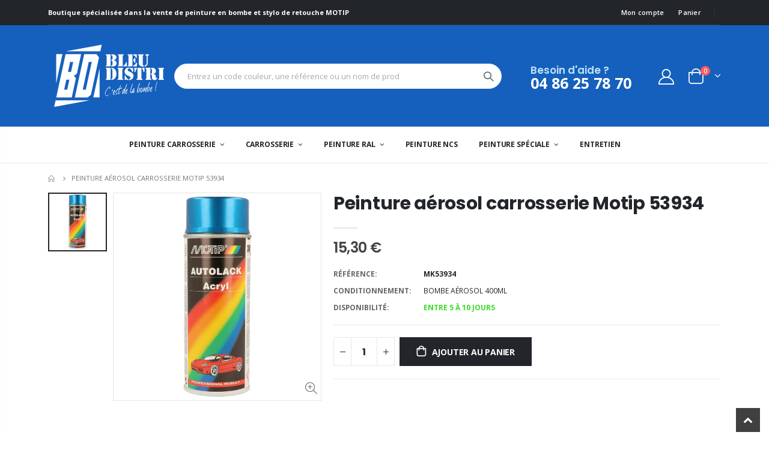

--- FILE ---
content_type: text/html; charset=utf-8
request_url: https://www.bleu-distri.com/products/peinture-aerosol-carrosserie-motip-53934
body_size: 29825
content:
<!doctype html>
<!--[if IE 8]><html class="no-js lt-ie9" lang="en"> <![endif]-->
<!--[if IE 9 ]><html class="ie9 no-js"> <![endif]-->
<!--[if (gt IE 9)|!(IE)]><!--> <html class="no-js"> <!--<![endif]-->
<head>
  <meta name="google-site-verification" content="wKcu_sJzbO8syNwtl8wfOCfli0NlQYCBmGVEL4Xqw0M" />
<!-- Global site tag (gtag.js) - Google Ads: 1016438189 -->
<script async src="https://www.googletagmanager.com/gtag/js?id=AW-1016438189"></script>
<script>
  window.dataLayer = window.dataLayer || [];
  function gtag(){dataLayer.push(arguments);}
  gtag('js', new Date());

  gtag('config', 'AW-1016438189');
</script>
<!-- Google tag (gtag.js) -->
<script async src="https://www.googletagmanager.com/gtag/js?id=AW-1016438189"></script>
<script>
  window.dataLayer = window.dataLayer || [];
  function gtag(){dataLayer.push(arguments);}
  gtag('js', new Date());

  gtag('config', 'AW-1016438189');
</script>
<!-- Event snippet for Achat conversion page -->
<script>
  gtag('event', 'conversion', {
      'send_to': 'AW-1016438189/Hw0JCMKhqPICEK271uQD',
      'value': 1.0,
      'currency': 'EUR',
      'transaction_id': ''
  });
</script>

  
  
  <!-- Basic page needs ================================================== -->
  <meta charset="utf-8">
  <meta http-equiv="Content-Type" content="text/html; charset=utf-8">
  <link rel="shortcut icon" href="//www.bleu-distri.com/cdn/shop/t/3/assets/favicon.png?v=38608007102845924001630277117" type="image/png" /><title>Peinture aérosol carrosserie Motip 53934 - Bleu Distri</title><meta name="description" content="Nécessite l&#39;application d&#39;une couche de vernis de finition carrosserie.Peinture carrosserie haut de gamme, basée sur le code original constructeur. Pour l’embellissement et la réparation de pièce automobile. Peinture à séchage rapide, bon pouvoir couvrant et excellente adhérence. Teinte durable et bonne dureté superfic" /><!-- Helpers ================================================== --><!-- /snippets/social-meta-tags.liquid -->


  <meta property="og:type" content="product">
  <meta property="og:title" content="Peinture aérosol carrosserie Motip 53934">
  
  <meta property="og:image" content="http://www.bleu-distri.com/cdn/shop/products/53934_grande.jpg?v=1629473006">
  <meta property="og:image:secure_url" content="https://www.bleu-distri.com/cdn/shop/products/53934_grande.jpg?v=1629473006">
  
  <meta property="og:price:amount" content="15,30">
  <meta property="og:price:currency" content="EUR">


  <meta property="og:description" content="Nécessite l&#39;application d&#39;une couche de vernis de finition carrosserie.Peinture carrosserie haut de gamme, basée sur le code original constructeur. Pour l’embellissement et la réparation de pièce automobile. Peinture à séchage rapide, bon pouvoir couvrant et excellente adhérence. Teinte durable et bonne dureté superfic">

  <meta property="og:url" content="https://www.bleu-distri.com/products/peinture-aerosol-carrosserie-motip-53934">
  <meta property="og:site_name" content="Bleu Distri">





<meta name="twitter:card" content="summary">

  <meta name="twitter:title" content="Peinture aérosol carrosserie Motip 53934">
  <meta name="twitter:description" content="Nécessite l&#39;application d&#39;une couche de vernis de finition carrosserie.Peinture carrosserie haut de gamme, basée sur le code original constructeur. Pour l’embellissement et la réparation de pièce automobile. Peinture à séchage rapide, bon pouvoir couvrant et excellente adhérence. Teinte durable et bonne dureté superficielle, la peinture résiste à l’essence, aux produits chimiques, aux conditions extérieures et aux rayons-UV. Mode d’emploi Avant utilisation, lire et suivre scrupuleusement les indications sur l’emballage.Pré-traitementLa surface doit être propre, sèche et dégraissée. Eliminer les restes de vieilles peintures, ensuite poncer et appliquer une couche de fond avec un primer convenant au support. Après séchage, poncer légèrement (grain P600) la couche de fond.PeindreLa surface doit être propre, sèche et dégraissée. Mettre l’aérosol à une température ambiante. La température d’application idéale se situe entre 15 à 25°C. Avant l’application, bien agiter l’aérosol pendant au moins 2 minutes et peindre un échantillon.">
  <meta name="twitter:image" content="https://www.bleu-distri.com/cdn/shop/products/53934_medium.jpg?v=1629473006">
  <meta name="twitter:image:width" content="240">
  <meta name="twitter:image:height" content="240">

<link rel="canonical" href="https://www.bleu-distri.com/products/peinture-aerosol-carrosserie-motip-53934" /><meta name="viewport" content="width=device-width, initial-scale=1, minimum-scale=1, maximum-scale=1" /><meta name="theme-color" content="" />
  <!-- CSS ==================================================+ -->
  <link href="//www.bleu-distri.com/cdn/shop/t/3/assets/plugins.css?v=58826214593735965551624442077" rel="stylesheet" type="text/css" media="all" />
  <link href="//www.bleu-distri.com/cdn/shop/t/3/assets/ultramegamenu.css?v=106457412661771523601624442095" rel="stylesheet" type="text/css" media="all" />
  <link href="//www.bleu-distri.com/cdn/shop/t/3/assets/styles.scss.css?v=165343829115076791391696602491" rel="stylesheet" type="text/css" media="all" />
<link href="//www.bleu-distri.com/cdn/shop/t/3/assets/header-type2.scss.css?v=3763022238656873371624442127" rel="stylesheet" type="text/css" media="all" />
<link href="//www.bleu-distri.com/cdn/shop/t/3/assets/product.scss.css?v=62178939045558220701647956147" rel="stylesheet" type="text/css" media="all" />
  <link href="//www.bleu-distri.com/cdn/shop/t/3/assets/jquery.fancybox.css?v=89610375720255671161624442056" rel="stylesheet" type="text/css" media="all" />
<link href="//www.bleu-distri.com/cdn/shop/t/3/assets/product-list.scss.css?v=177317223792518918891647956147" rel="stylesheet" type="text/css" media="all" />
  <link href="//www.bleu-distri.com/cdn/shop/t/3/assets/responsive.scss.css?v=147176825461832303521624442127" rel="stylesheet" type="text/css" media="all" />
  <link href="//www.bleu-distri.com/cdn/shop/t/3/assets/color-config.scss.css?v=74352253444215589491696602491" rel="stylesheet" type="text/css" media="all" />
<!-- Header hook for plugins ================================================== -->
  <script>window.performance && window.performance.mark && window.performance.mark('shopify.content_for_header.start');</script><meta name="google-site-verification" content="wKcu_sJzbO8syNwtl8wfOCfli0NlQYCBmGVEL4Xqw0M">
<meta id="shopify-digital-wallet" name="shopify-digital-wallet" content="/57746227372/digital_wallets/dialog">
<meta name="shopify-checkout-api-token" content="6fc1c33c25a9650a697f2814209a11f0">
<meta id="in-context-paypal-metadata" data-shop-id="57746227372" data-venmo-supported="false" data-environment="production" data-locale="fr_FR" data-paypal-v4="true" data-currency="EUR">
<link rel="alternate" type="application/json+oembed" href="https://www.bleu-distri.com/products/peinture-aerosol-carrosserie-motip-53934.oembed">
<script async="async" src="/checkouts/internal/preloads.js?locale=fr-FR"></script>
<script id="shopify-features" type="application/json">{"accessToken":"6fc1c33c25a9650a697f2814209a11f0","betas":["rich-media-storefront-analytics"],"domain":"www.bleu-distri.com","predictiveSearch":true,"shopId":57746227372,"locale":"fr"}</script>
<script>var Shopify = Shopify || {};
Shopify.shop = "bleu-distri.myshopify.com";
Shopify.locale = "fr";
Shopify.currency = {"active":"EUR","rate":"1.0"};
Shopify.country = "FR";
Shopify.theme = {"name":"Porto3.7","id":124039594156,"schema_name":"Porto","schema_version":"3.7","theme_store_id":null,"role":"main"};
Shopify.theme.handle = "null";
Shopify.theme.style = {"id":null,"handle":null};
Shopify.cdnHost = "www.bleu-distri.com/cdn";
Shopify.routes = Shopify.routes || {};
Shopify.routes.root = "/";</script>
<script type="module">!function(o){(o.Shopify=o.Shopify||{}).modules=!0}(window);</script>
<script>!function(o){function n(){var o=[];function n(){o.push(Array.prototype.slice.apply(arguments))}return n.q=o,n}var t=o.Shopify=o.Shopify||{};t.loadFeatures=n(),t.autoloadFeatures=n()}(window);</script>
<script id="shop-js-analytics" type="application/json">{"pageType":"product"}</script>
<script defer="defer" async type="module" src="//www.bleu-distri.com/cdn/shopifycloud/shop-js/modules/v2/client.init-shop-cart-sync_CfnabTz1.fr.esm.js"></script>
<script defer="defer" async type="module" src="//www.bleu-distri.com/cdn/shopifycloud/shop-js/modules/v2/chunk.common_1HJ87NEU.esm.js"></script>
<script defer="defer" async type="module" src="//www.bleu-distri.com/cdn/shopifycloud/shop-js/modules/v2/chunk.modal_BHK_cQfO.esm.js"></script>
<script type="module">
  await import("//www.bleu-distri.com/cdn/shopifycloud/shop-js/modules/v2/client.init-shop-cart-sync_CfnabTz1.fr.esm.js");
await import("//www.bleu-distri.com/cdn/shopifycloud/shop-js/modules/v2/chunk.common_1HJ87NEU.esm.js");
await import("//www.bleu-distri.com/cdn/shopifycloud/shop-js/modules/v2/chunk.modal_BHK_cQfO.esm.js");

  window.Shopify.SignInWithShop?.initShopCartSync?.({"fedCMEnabled":true,"windoidEnabled":true});

</script>
<script>(function() {
  var isLoaded = false;
  function asyncLoad() {
    if (isLoaded) return;
    isLoaded = true;
    var urls = ["https:\/\/cloudsearch-1f874.kxcdn.com\/shopify.js?shop=bleu-distri.myshopify.com","https:\/\/ecommplugins-scripts.trustpilot.com\/v2.1\/js\/header.min.js?settings=eyJrZXkiOiJYYlVOWExYT0lEeXFoWDE5IiwicyI6Im5vbmUifQ==\u0026v=2.5\u0026shop=bleu-distri.myshopify.com","https:\/\/ecommplugins-trustboxsettings.trustpilot.com\/bleu-distri.myshopify.com.js?settings=1700141912729\u0026shop=bleu-distri.myshopify.com"];
    for (var i = 0; i < urls.length; i++) {
      var s = document.createElement('script');
      s.type = 'text/javascript';
      s.async = true;
      s.src = urls[i];
      var x = document.getElementsByTagName('script')[0];
      x.parentNode.insertBefore(s, x);
    }
  };
  if(window.attachEvent) {
    window.attachEvent('onload', asyncLoad);
  } else {
    window.addEventListener('load', asyncLoad, false);
  }
})();</script>
<script id="__st">var __st={"a":57746227372,"offset":3600,"reqid":"4450a971-d15e-4a9a-9a0f-2d7821068a0d-1769614859","pageurl":"www.bleu-distri.com\/products\/peinture-aerosol-carrosserie-motip-53934","u":"efea2f899940","p":"product","rtyp":"product","rid":6903931797676};</script>
<script>window.ShopifyPaypalV4VisibilityTracking = true;</script>
<script id="captcha-bootstrap">!function(){'use strict';const t='contact',e='account',n='new_comment',o=[[t,t],['blogs',n],['comments',n],[t,'customer']],c=[[e,'customer_login'],[e,'guest_login'],[e,'recover_customer_password'],[e,'create_customer']],r=t=>t.map((([t,e])=>`form[action*='/${t}']:not([data-nocaptcha='true']) input[name='form_type'][value='${e}']`)).join(','),a=t=>()=>t?[...document.querySelectorAll(t)].map((t=>t.form)):[];function s(){const t=[...o],e=r(t);return a(e)}const i='password',u='form_key',d=['recaptcha-v3-token','g-recaptcha-response','h-captcha-response',i],f=()=>{try{return window.sessionStorage}catch{return}},m='__shopify_v',_=t=>t.elements[u];function p(t,e,n=!1){try{const o=window.sessionStorage,c=JSON.parse(o.getItem(e)),{data:r}=function(t){const{data:e,action:n}=t;return t[m]||n?{data:e,action:n}:{data:t,action:n}}(c);for(const[e,n]of Object.entries(r))t.elements[e]&&(t.elements[e].value=n);n&&o.removeItem(e)}catch(o){console.error('form repopulation failed',{error:o})}}const l='form_type',E='cptcha';function T(t){t.dataset[E]=!0}const w=window,h=w.document,L='Shopify',v='ce_forms',y='captcha';let A=!1;((t,e)=>{const n=(g='f06e6c50-85a8-45c8-87d0-21a2b65856fe',I='https://cdn.shopify.com/shopifycloud/storefront-forms-hcaptcha/ce_storefront_forms_captcha_hcaptcha.v1.5.2.iife.js',D={infoText:'Protégé par hCaptcha',privacyText:'Confidentialité',termsText:'Conditions'},(t,e,n)=>{const o=w[L][v],c=o.bindForm;if(c)return c(t,g,e,D).then(n);var r;o.q.push([[t,g,e,D],n]),r=I,A||(h.body.append(Object.assign(h.createElement('script'),{id:'captcha-provider',async:!0,src:r})),A=!0)});var g,I,D;w[L]=w[L]||{},w[L][v]=w[L][v]||{},w[L][v].q=[],w[L][y]=w[L][y]||{},w[L][y].protect=function(t,e){n(t,void 0,e),T(t)},Object.freeze(w[L][y]),function(t,e,n,w,h,L){const[v,y,A,g]=function(t,e,n){const i=e?o:[],u=t?c:[],d=[...i,...u],f=r(d),m=r(i),_=r(d.filter((([t,e])=>n.includes(e))));return[a(f),a(m),a(_),s()]}(w,h,L),I=t=>{const e=t.target;return e instanceof HTMLFormElement?e:e&&e.form},D=t=>v().includes(t);t.addEventListener('submit',(t=>{const e=I(t);if(!e)return;const n=D(e)&&!e.dataset.hcaptchaBound&&!e.dataset.recaptchaBound,o=_(e),c=g().includes(e)&&(!o||!o.value);(n||c)&&t.preventDefault(),c&&!n&&(function(t){try{if(!f())return;!function(t){const e=f();if(!e)return;const n=_(t);if(!n)return;const o=n.value;o&&e.removeItem(o)}(t);const e=Array.from(Array(32),(()=>Math.random().toString(36)[2])).join('');!function(t,e){_(t)||t.append(Object.assign(document.createElement('input'),{type:'hidden',name:u})),t.elements[u].value=e}(t,e),function(t,e){const n=f();if(!n)return;const o=[...t.querySelectorAll(`input[type='${i}']`)].map((({name:t})=>t)),c=[...d,...o],r={};for(const[a,s]of new FormData(t).entries())c.includes(a)||(r[a]=s);n.setItem(e,JSON.stringify({[m]:1,action:t.action,data:r}))}(t,e)}catch(e){console.error('failed to persist form',e)}}(e),e.submit())}));const S=(t,e)=>{t&&!t.dataset[E]&&(n(t,e.some((e=>e===t))),T(t))};for(const o of['focusin','change'])t.addEventListener(o,(t=>{const e=I(t);D(e)&&S(e,y())}));const B=e.get('form_key'),M=e.get(l),P=B&&M;t.addEventListener('DOMContentLoaded',(()=>{const t=y();if(P)for(const e of t)e.elements[l].value===M&&p(e,B);[...new Set([...A(),...v().filter((t=>'true'===t.dataset.shopifyCaptcha))])].forEach((e=>S(e,t)))}))}(h,new URLSearchParams(w.location.search),n,t,e,['guest_login'])})(!0,!0)}();</script>
<script integrity="sha256-4kQ18oKyAcykRKYeNunJcIwy7WH5gtpwJnB7kiuLZ1E=" data-source-attribution="shopify.loadfeatures" defer="defer" src="//www.bleu-distri.com/cdn/shopifycloud/storefront/assets/storefront/load_feature-a0a9edcb.js" crossorigin="anonymous"></script>
<script data-source-attribution="shopify.dynamic_checkout.dynamic.init">var Shopify=Shopify||{};Shopify.PaymentButton=Shopify.PaymentButton||{isStorefrontPortableWallets:!0,init:function(){window.Shopify.PaymentButton.init=function(){};var t=document.createElement("script");t.src="https://www.bleu-distri.com/cdn/shopifycloud/portable-wallets/latest/portable-wallets.fr.js",t.type="module",document.head.appendChild(t)}};
</script>
<script data-source-attribution="shopify.dynamic_checkout.buyer_consent">
  function portableWalletsHideBuyerConsent(e){var t=document.getElementById("shopify-buyer-consent"),n=document.getElementById("shopify-subscription-policy-button");t&&n&&(t.classList.add("hidden"),t.setAttribute("aria-hidden","true"),n.removeEventListener("click",e))}function portableWalletsShowBuyerConsent(e){var t=document.getElementById("shopify-buyer-consent"),n=document.getElementById("shopify-subscription-policy-button");t&&n&&(t.classList.remove("hidden"),t.removeAttribute("aria-hidden"),n.addEventListener("click",e))}window.Shopify?.PaymentButton&&(window.Shopify.PaymentButton.hideBuyerConsent=portableWalletsHideBuyerConsent,window.Shopify.PaymentButton.showBuyerConsent=portableWalletsShowBuyerConsent);
</script>
<script data-source-attribution="shopify.dynamic_checkout.cart.bootstrap">document.addEventListener("DOMContentLoaded",(function(){function t(){return document.querySelector("shopify-accelerated-checkout-cart, shopify-accelerated-checkout")}if(t())Shopify.PaymentButton.init();else{new MutationObserver((function(e,n){t()&&(Shopify.PaymentButton.init(),n.disconnect())})).observe(document.body,{childList:!0,subtree:!0})}}));
</script>
<script id='scb4127' type='text/javascript' async='' src='https://www.bleu-distri.com/cdn/shopifycloud/privacy-banner/storefront-banner.js'></script><link id="shopify-accelerated-checkout-styles" rel="stylesheet" media="screen" href="https://www.bleu-distri.com/cdn/shopifycloud/portable-wallets/latest/accelerated-checkout-backwards-compat.css" crossorigin="anonymous">
<style id="shopify-accelerated-checkout-cart">
        #shopify-buyer-consent {
  margin-top: 1em;
  display: inline-block;
  width: 100%;
}

#shopify-buyer-consent.hidden {
  display: none;
}

#shopify-subscription-policy-button {
  background: none;
  border: none;
  padding: 0;
  text-decoration: underline;
  font-size: inherit;
  cursor: pointer;
}

#shopify-subscription-policy-button::before {
  box-shadow: none;
}

      </style>

<script>window.performance && window.performance.mark && window.performance.mark('shopify.content_for_header.end');</script>
<!-- /snippets/oldIE-js.liquid -->


<!--[if lt IE 9]>
<script src="//cdnjs.cloudflare.com/ajax/libs/html5shiv/3.7.2/html5shiv.min.js" type="text/javascript"></script>
<script src="//www.bleu-distri.com/cdn/shop/t/3/assets/respond.min.js?v=52248677837542619231624442084" type="text/javascript"></script>
<link href="//www.bleu-distri.com/cdn/shop/t/3/assets/respond-proxy.html" id="respond-proxy" rel="respond-proxy" />
<link href="//www.bleu-distri.com/search?q=f6bb09220a65d360872e700f6a532acf" id="respond-redirect" rel="respond-redirect" />
<script src="//www.bleu-distri.com/search?q=f6bb09220a65d360872e700f6a532acf" type="text/javascript"></script>
<![endif]-->

<script src="//www.bleu-distri.com/cdn/shop/t/3/assets/vendor.js?v=114975771365441350721624442096" type="text/javascript"></script>
<link href="//www.bleu-distri.com/cdn/shop/t/3/assets/custom.css?v=118571109174012974951630537476" rel="stylesheet" type="text/css" media="all" />
<!-- Import custom fonts ====================================================== --><link href="//fonts.googleapis.com/css?family=Poppins:200italic,300italic,400italic,600italic,700italic,800italic,700,200,300,600,800,400&amp;subset=cyrillic-ext,greek-ext,latin,latin-ext,cyrillic,greek,vietnamese" rel='stylesheet' type='text/css'><script type="text/javascript">
    var productsObj = {};
    var swatch_color_type = 1;
    var product_swatch_size = 'size-small';
    var product_swatch_setting = '1';
    var asset_url = '//www.bleu-distri.com/cdn/shop/t/3/assets//?v=2638';
    var money_format = '<span class="money">{{amount_with_comma_separator}} €</span>';
    var multi_language = false;
  </script> 
  <script src="//www.bleu-distri.com/cdn/shop/t/3/assets/lang2.js?v=12969877377958745391624442058" type="text/javascript"></script>
<script>
  var translator = {
    current_lang : jQuery.cookie("language"),
    init: function() {
      translator.updateStyling();
      translator.updateLangSwitcher();
    },
    updateStyling: function() {
        var style;
        if (translator.isLang2()) {
          style = "<style>*[data-translate] {visibility:hidden} .lang1 {display:none}</style>";
        } else {
          style = "<style>*[data-translate] {visibility:visible} .lang2 {display:none}</style>";
        }
        jQuery('head').append(style);
    },
    updateLangSwitcher: function() {
      if (translator.isLang2()) {
        jQuery(".current-language span").removeClass('active');
        jQuery(".current-language span[class=lang-2]").addClass("active");
      }
    },
    getTextToTranslate: function(selector) {
      var result = window.lang2;
      var params;
      if (selector.indexOf("|") > 0) {
        var devideList = selector.split("|");
        selector = devideList[0];
        params = devideList[1].split(",");
      }

      var selectorArr = selector.split('.');
      if (selectorArr) {
        for (var i = 0; i < selectorArr.length; i++) {
            result = result[selectorArr[i]];
        }
      } else {
        result = result[selector];
      }
      if (result && result.one && result.other) {
        var countEqual1 = true;
        for (var i = 0; i < params.length; i++) {
          if (params[i].indexOf("count") >= 0) {
            variables = params[i].split(":");
            if (variables.length>1) {
              var count = variables[1];
              if (count > 1) {
                countEqual1 = false;
              }
            }
          }
        }
        if (countEqual1) {
          result = result.one;
        } else {
          result = result.other;
        }
      }
      
      if (params && params.length>0) {
        result = result.replace(/{{\s*/g, "{{");
        result = result.replace(/\s*}}/g, "}}");
        for (var i = 0; i < params.length; i++) {
          variables = params[i].split(":");
          if (variables.length>1) {
            result = result.replace("{{"+variables[0]+"}}", variables[1]);
          }
        }
      }
      

      return result;
    },
    isLang2: function() {
      return translator.current_lang && translator.current_lang == 2;
    },
    doTranslate: function(blockSelector) {
      if (translator.isLang2()) {
        jQuery(blockSelector + " [data-translate]").each(function(e) {
          var item = jQuery(this);
          var selector = item.attr("data-translate");
          var text = translator.getTextToTranslate(selector);
          if (item.attr("translate-item")) {
            var attribute = item.attr("translate-item");
            if (attribute == 'blog-date-author') {
              item.html(text);
            } else if (attribute!="") {
              item.attr(attribute,text);
            }
          } else if (item.is("input")) {
            if(item.is("input[type=search]")){
              item.attr("placeholder", text);
            }else{
              item.val(text);
            }
            
          } else {
            item.text(text);
          }
          item.css("visibility","visible");
        });
      }
    }
  };
  translator.init();
  jQuery(document).ready(function() {
    jQuery('.select-language a').on('click', function(){
      var value = jQuery(this).data('lang');
      jQuery.cookie('language', value, {expires:10, path:'/'});
      location.reload();
    });
    translator.doTranslate("body");
  });
</script>
  <style>
    h2,h3,h4 { 
    font-weight: 700;
}
h1, h2, h3, h4, h5, h6 {
    color: #222529; 
}
h2 {
margin: 0 0 32px 0;
}
h3 {
margin: 0 0 20px 0;
}
h4,h5 {
margin: 0 0 14px 0;
}
h5 {
    font-family: Open Sans,sans-serif;
}
.ls-negative-20 {
    letter-spacing: -.02em;
}
h2.vc_custom_heading {
    font-family: 'Segoe Script','Savoye LET';
}
body {
    line-height: 24px;
}
p { 
    line-height: 24px;
    margin: 0 0 1.25rem;
}
b, strong {
    font-weight: 700;
}
.ls-n-20 {
    letter-spacing: -.02em;
}
.ls-80 {
    letter-spacing: .08em;
}
.m-l-xs {
    margin-left: 5px!important;
}
.align-right {
    text-align: right;
}
.align-left {
    text-align: left;
} 
html .heading-light, html .lnk-light, html .text-color-light {
    color: #ffffff;
}
html .heading-dark, html .lnk-dark, html .text-color-dark {
    color: #222529;
}
html .heading-secondary, html .lnk-secondary, html .text-color-secondary {
    color: #ff7272;
}
html .background-color-secondary {
    background-color: #ff7272;
}
.f-left, .pull-left {
    float: left;
}
.d-inline-block {
    display: inline-block;
} 
sup {
    font-size: 50%;
}
.btn {
    font-family: Poppins;
    letter-spacing: .01em;
    font-weight: 700;
    border-radius: 0;
    line-height: 1.42857;
}
html .btn-dark {
    color: #fff;
    background-color: #222529;
    border-color: #222529 #222529 #0b0c0e;
} 
.btn-modern {
    text-transform: uppercase;
    font-size: .75rem;
    padding: .75rem 1.5rem;
    font-weight: 600;
}
.btn-flat {
    padding: 0 !important;
    background: none !important;
    border: none !important;
    border-bottom: 1px solid transparent !important;
    box-shadow: none !important;
    text-transform: uppercase;
    font-size: 12px;
}
html .btn-quaternary {
    color: #fff;
    background-color: #0e0f11;
    border-color: #0e0f11 #0e0f11 #000;
}
.btn-lg { 
    line-height: 1.3333;
}
.btn-modern.btn-lg {
    font-size: .875rem;
    padding: 1rem 2.25rem;
}
.btn-md:not(.btn-modern) {
    font-size: .8571em;
    font-weight: 700;
    padding: .533rem .933rem;
}
.porto-ultimate-content-box .vc_btn3{
    font-size: 1.4em;
}
.custom-font4 {
    font-family: 'Segoe Script','Savoye LET';
}
html .btn-secondary {
    color: #fff;
    background-color: #ff7272;
    border-color: #ff7272 #ff7272 #ff3f3f;
}
html .btn-secondary:hover, html .btn-secondary:focus, html .btn-secondary:active {
    color: #fff;
    background-color: #ff9696;
    border-color: #ffa6a6 #ffa6a6 #ff7272;
}
ul li {
line-height: 24px;
}
.header-container.type2 {
    border-bottom: 1px solid #e7e7e7;
}  
.header-wrapper .top-navigation li.level0 a.level-top i.category-icon {display: none;} 
.header-container.type2 .top-navigation li.level0 a.level-top { 
    letter-spacing: -.12px;
    padding-top: 22px;
    padding-bottom: 22px;
    padding-right: 32px;
} 
.owl-carousel.nav-inside-left .owl-dots {
    left: 7.25%;
    bottom: 25px;
}
.slideshow,.widget-sidebar {margin-bottom: 20px;}
.slideshow .item {
    height: 415px;
    padding: 0 !important;
} 
.content-container .has-content-pos {
    font-size: 10px; 
} 
.slideshow.owl-carousel.dots-style-1 .owl-dot span {
border-color: #fff;
}
.slideshow.owl-carousel.dots-style-1 .owl-dot.active span {
color:#222529;
border-color: #222529;
}
.homepage-bar {
  border: 0;
}
.homepage-bar .row {margin: 0;}
.homepage-bar .block_content {
     border: #e7e7e7 solid 1px;
} 
.homepage-bar [class^="col-"]{
border-left: 1px solid #fff;
margin: 12px 0;
padding-top: 13px;
padding-bottom: 13px;
padding-left: 0;
padding-right: 0;
} 
.homepage-bar [class^='col-md-'] i, .homepage-bar [class^='col-lg-'] i { 
    font-size: 35px; 
    margin-right: 7px;
    height: 35px;
}
.homepage-bar .text-area h3 {
    margin: 0;
    font-size: 14px !important;
    font-weight: 700;
    line-height: 14px !important;
    margin-bottom: 3px !important;
}
.homepage-bar .text-area p { 
    font-size: 13px !important;
    font-weight: 400;
    color: #777 !important;
    line-height: 17px !important;
    letter-spacing: 0;
}
.side-custom-menu + .widget-boxslide {margin-top: -4px;}
.full-width-image-banner {
  margin: 0;
}    
.banner-masonry-grid .grid-sizer {
    width: 25%;
    flex: 0 0 25%;
}
.main-container .main-breadcrumbs {
    padding: 12px 0;
    font-size: .8em;
    line-height: 1;
    margin-bottom: 0 !important;
    font-weight: 400;
    text-transform: uppercase;
}
.footer-wrapper .footer-middle{
    padding: 4rem 0 1.5rem;
}
.footer-wrapper .footer-middle .footer-ribbon{
padding: 10px 20px 6px 20px;
    margin: -79px 0 25px;
} 
.main-container .main-breadcrumbs{
border: 0;
} 
.products .product-col .quickview {
    font-family: Poppins;
    font-weight: 600;
}
.products .product-col .product-image .inner:before {
    content: '';
    position: absolute;
    left: 0;
    top: 0;
    width: 100%;
    height: 100%;
    background: rgba(0,0,0,.1);
    z-index: 1;
    opacity: 0;
    transition: opacity 0.2s ease;
}
.products .product-col:hover .product-image .inner:before {
    opacity: 1;
}
.product-image .labels .onsale { 
    border-radius: 0;
    font-size: 10px; 
}
.product-view .product-shop .actions a.link-wishlist, .product-view .product-shop .actions a.link-compare { 
    width: 43px;
    height: 43px;
    line-height: 41px;
}
.product-view .product-options-bottom .add-to-cart-box .button-wrapper .button-wrapper-content .btn-cart:not(:hover) {
    background: #222529;
}
.product-view .add-to-links .link-wishlist i:before {
    content: '\e889';
} 
.main-container .pagenav-wrap .pagination .pagination-page li a:hover{
    background: transparent;
    color: inherit;
    border-color: #ccc;
}
.main-container .pagenav-wrap .pagination .pagination-page li.active span{
 background: transparent;
    color: inherit;
}
.icon-right-dir:before {
  content: '\e81a';
}
.main-container .pagenav-wrap .pagination .pagination-page li.text a:hover {
  color: inherit;
} 
.product-view .product-options-bottom {
  border-bottom: 1px solid #ebebeb;
}
.template-blog .owl-dots{
  position: absolute;
  left: 0;
  right: 0;
  bottom: 0;
}
.main-container .login_content h2{
  text-transform: none;
} 
.top-navigation li.level0.static-dropdown .mega-columns ul.level0 li.level1.groups.item{
width: 50%;
}  
.section-title {color:#313131;}
.product-details a {
color:#222529;
}
.price {
    color: #444;
}
ul.product_list_widget li .product-details .amount {color:#444;}
.footer-wrapper, .footer-wrapper p {
    font-size: 13px;
    line-height: 22px;
}
.footer-wrapper .footer-middle .footer-ribbon {
    padding: 10px 20px 6px;
    top: 0;
    margin: 0;
    transform: translateY(-16px);
    font-size: 1.6em;
    line-height: 22px;
}
.footer-wrapper .footer-bottom address { 
    margin-left: 0;
    font-size: .9em;
}
.footer-wrapper .social-icons a {
  font-size: 15px;
width: 37px;
  height: 37px;
  line-height: 37px;
} 
.footer-wrapper .footer-middle .footer-ribbon span {font-size: inherit;}
.footer-middle .info-footer .footer-block-title h3 {
    margin: 0 0 15px;
    font-size: 15px;
    font-weight: 700;
    line-height: 1.4;
}

.footer-middle .info-footer .block-bottom .footer-block-title h3 { 
    font-weight: 600;
    margin-bottom: 10px;
    line-height: 19px;
}
.footer-middle ul.contact-info li span {
    line-height: 24px; 
}
.footer-middle b {font-weight: 400;} 
.footer-wrapper .share-links a {
    width: 37px;
    height: 37px;
    border-radius: 20px !important;
    border: 1px solid #313438;
    box-shadow: none;margin: 2px;
    color:#fff;
    font-size: 12px;
}
.footer-wrapper .newsletter-footer input { 
    background: #292c30;
    color: #777;
}
.footer-wrapper .widget-wrapper {
    margin-bottom: 15px;
}
.footer-middle .block-bottom { 
    border-color:#313438; 
    padding-bottom: 0;
    padding-top: 35px;
}
.footer-wrapper .footer-middle ul.footer-list .item { 
    margin-bottom: 1.5rem;
}
.footer-bottom {
    padding: 21px 0;
}
.footer-wrapper .footer-bottom .container::before {
    top: -21px;
    background-color: #313438;
}
    @media (min-width: 1280px) {
.container {
    max-width: 1140px;
}
}
@media(max-width: 991px){
.container {
padding-left: 20px;
padding-right: 20px;
}
.footer-middle .social-icons {margin-bottom: 15px;}
}
  </style>
<!-- BEGIN app block: shopify://apps/optimonk-popup-cro-a-b-test/blocks/app-embed/0b488be1-fc0a-4fe6-8793-f2bef383dba8 -->
<script async src="https://onsite.optimonk.com/script.js?account=194744&origin=shopify-app-embed-block"></script>




<!-- END app block --><!-- BEGIN app block: shopify://apps/also-bought/blocks/app-embed-block/b94b27b4-738d-4d92-9e60-43c22d1da3f2 --><script>
    window.codeblackbelt = window.codeblackbelt || {};
    window.codeblackbelt.shop = window.codeblackbelt.shop || 'bleu-distri.myshopify.com';
    
        window.codeblackbelt.productId = 6903931797676;</script><script src="//cdn.codeblackbelt.com/widgets/also-bought/main.min.js?version=2026012816+0100" async></script>
<!-- END app block --><link href="https://monorail-edge.shopifysvc.com" rel="dns-prefetch">
<script>(function(){if ("sendBeacon" in navigator && "performance" in window) {try {var session_token_from_headers = performance.getEntriesByType('navigation')[0].serverTiming.find(x => x.name == '_s').description;} catch {var session_token_from_headers = undefined;}var session_cookie_matches = document.cookie.match(/_shopify_s=([^;]*)/);var session_token_from_cookie = session_cookie_matches && session_cookie_matches.length === 2 ? session_cookie_matches[1] : "";var session_token = session_token_from_headers || session_token_from_cookie || "";function handle_abandonment_event(e) {var entries = performance.getEntries().filter(function(entry) {return /monorail-edge.shopifysvc.com/.test(entry.name);});if (!window.abandonment_tracked && entries.length === 0) {window.abandonment_tracked = true;var currentMs = Date.now();var navigation_start = performance.timing.navigationStart;var payload = {shop_id: 57746227372,url: window.location.href,navigation_start,duration: currentMs - navigation_start,session_token,page_type: "product"};window.navigator.sendBeacon("https://monorail-edge.shopifysvc.com/v1/produce", JSON.stringify({schema_id: "online_store_buyer_site_abandonment/1.1",payload: payload,metadata: {event_created_at_ms: currentMs,event_sent_at_ms: currentMs}}));}}window.addEventListener('pagehide', handle_abandonment_event);}}());</script>
<script id="web-pixels-manager-setup">(function e(e,d,r,n,o){if(void 0===o&&(o={}),!Boolean(null===(a=null===(i=window.Shopify)||void 0===i?void 0:i.analytics)||void 0===a?void 0:a.replayQueue)){var i,a;window.Shopify=window.Shopify||{};var t=window.Shopify;t.analytics=t.analytics||{};var s=t.analytics;s.replayQueue=[],s.publish=function(e,d,r){return s.replayQueue.push([e,d,r]),!0};try{self.performance.mark("wpm:start")}catch(e){}var l=function(){var e={modern:/Edge?\/(1{2}[4-9]|1[2-9]\d|[2-9]\d{2}|\d{4,})\.\d+(\.\d+|)|Firefox\/(1{2}[4-9]|1[2-9]\d|[2-9]\d{2}|\d{4,})\.\d+(\.\d+|)|Chrom(ium|e)\/(9{2}|\d{3,})\.\d+(\.\d+|)|(Maci|X1{2}).+ Version\/(15\.\d+|(1[6-9]|[2-9]\d|\d{3,})\.\d+)([,.]\d+|)( \(\w+\)|)( Mobile\/\w+|) Safari\/|Chrome.+OPR\/(9{2}|\d{3,})\.\d+\.\d+|(CPU[ +]OS|iPhone[ +]OS|CPU[ +]iPhone|CPU IPhone OS|CPU iPad OS)[ +]+(15[._]\d+|(1[6-9]|[2-9]\d|\d{3,})[._]\d+)([._]\d+|)|Android:?[ /-](13[3-9]|1[4-9]\d|[2-9]\d{2}|\d{4,})(\.\d+|)(\.\d+|)|Android.+Firefox\/(13[5-9]|1[4-9]\d|[2-9]\d{2}|\d{4,})\.\d+(\.\d+|)|Android.+Chrom(ium|e)\/(13[3-9]|1[4-9]\d|[2-9]\d{2}|\d{4,})\.\d+(\.\d+|)|SamsungBrowser\/([2-9]\d|\d{3,})\.\d+/,legacy:/Edge?\/(1[6-9]|[2-9]\d|\d{3,})\.\d+(\.\d+|)|Firefox\/(5[4-9]|[6-9]\d|\d{3,})\.\d+(\.\d+|)|Chrom(ium|e)\/(5[1-9]|[6-9]\d|\d{3,})\.\d+(\.\d+|)([\d.]+$|.*Safari\/(?![\d.]+ Edge\/[\d.]+$))|(Maci|X1{2}).+ Version\/(10\.\d+|(1[1-9]|[2-9]\d|\d{3,})\.\d+)([,.]\d+|)( \(\w+\)|)( Mobile\/\w+|) Safari\/|Chrome.+OPR\/(3[89]|[4-9]\d|\d{3,})\.\d+\.\d+|(CPU[ +]OS|iPhone[ +]OS|CPU[ +]iPhone|CPU IPhone OS|CPU iPad OS)[ +]+(10[._]\d+|(1[1-9]|[2-9]\d|\d{3,})[._]\d+)([._]\d+|)|Android:?[ /-](13[3-9]|1[4-9]\d|[2-9]\d{2}|\d{4,})(\.\d+|)(\.\d+|)|Mobile Safari.+OPR\/([89]\d|\d{3,})\.\d+\.\d+|Android.+Firefox\/(13[5-9]|1[4-9]\d|[2-9]\d{2}|\d{4,})\.\d+(\.\d+|)|Android.+Chrom(ium|e)\/(13[3-9]|1[4-9]\d|[2-9]\d{2}|\d{4,})\.\d+(\.\d+|)|Android.+(UC? ?Browser|UCWEB|U3)[ /]?(15\.([5-9]|\d{2,})|(1[6-9]|[2-9]\d|\d{3,})\.\d+)\.\d+|SamsungBrowser\/(5\.\d+|([6-9]|\d{2,})\.\d+)|Android.+MQ{2}Browser\/(14(\.(9|\d{2,})|)|(1[5-9]|[2-9]\d|\d{3,})(\.\d+|))(\.\d+|)|K[Aa][Ii]OS\/(3\.\d+|([4-9]|\d{2,})\.\d+)(\.\d+|)/},d=e.modern,r=e.legacy,n=navigator.userAgent;return n.match(d)?"modern":n.match(r)?"legacy":"unknown"}(),u="modern"===l?"modern":"legacy",c=(null!=n?n:{modern:"",legacy:""})[u],f=function(e){return[e.baseUrl,"/wpm","/b",e.hashVersion,"modern"===e.buildTarget?"m":"l",".js"].join("")}({baseUrl:d,hashVersion:r,buildTarget:u}),m=function(e){var d=e.version,r=e.bundleTarget,n=e.surface,o=e.pageUrl,i=e.monorailEndpoint;return{emit:function(e){var a=e.status,t=e.errorMsg,s=(new Date).getTime(),l=JSON.stringify({metadata:{event_sent_at_ms:s},events:[{schema_id:"web_pixels_manager_load/3.1",payload:{version:d,bundle_target:r,page_url:o,status:a,surface:n,error_msg:t},metadata:{event_created_at_ms:s}}]});if(!i)return console&&console.warn&&console.warn("[Web Pixels Manager] No Monorail endpoint provided, skipping logging."),!1;try{return self.navigator.sendBeacon.bind(self.navigator)(i,l)}catch(e){}var u=new XMLHttpRequest;try{return u.open("POST",i,!0),u.setRequestHeader("Content-Type","text/plain"),u.send(l),!0}catch(e){return console&&console.warn&&console.warn("[Web Pixels Manager] Got an unhandled error while logging to Monorail."),!1}}}}({version:r,bundleTarget:l,surface:e.surface,pageUrl:self.location.href,monorailEndpoint:e.monorailEndpoint});try{o.browserTarget=l,function(e){var d=e.src,r=e.async,n=void 0===r||r,o=e.onload,i=e.onerror,a=e.sri,t=e.scriptDataAttributes,s=void 0===t?{}:t,l=document.createElement("script"),u=document.querySelector("head"),c=document.querySelector("body");if(l.async=n,l.src=d,a&&(l.integrity=a,l.crossOrigin="anonymous"),s)for(var f in s)if(Object.prototype.hasOwnProperty.call(s,f))try{l.dataset[f]=s[f]}catch(e){}if(o&&l.addEventListener("load",o),i&&l.addEventListener("error",i),u)u.appendChild(l);else{if(!c)throw new Error("Did not find a head or body element to append the script");c.appendChild(l)}}({src:f,async:!0,onload:function(){if(!function(){var e,d;return Boolean(null===(d=null===(e=window.Shopify)||void 0===e?void 0:e.analytics)||void 0===d?void 0:d.initialized)}()){var d=window.webPixelsManager.init(e)||void 0;if(d){var r=window.Shopify.analytics;r.replayQueue.forEach((function(e){var r=e[0],n=e[1],o=e[2];d.publishCustomEvent(r,n,o)})),r.replayQueue=[],r.publish=d.publishCustomEvent,r.visitor=d.visitor,r.initialized=!0}}},onerror:function(){return m.emit({status:"failed",errorMsg:"".concat(f," has failed to load")})},sri:function(e){var d=/^sha384-[A-Za-z0-9+/=]+$/;return"string"==typeof e&&d.test(e)}(c)?c:"",scriptDataAttributes:o}),m.emit({status:"loading"})}catch(e){m.emit({status:"failed",errorMsg:(null==e?void 0:e.message)||"Unknown error"})}}})({shopId: 57746227372,storefrontBaseUrl: "https://www.bleu-distri.com",extensionsBaseUrl: "https://extensions.shopifycdn.com/cdn/shopifycloud/web-pixels-manager",monorailEndpoint: "https://monorail-edge.shopifysvc.com/unstable/produce_batch",surface: "storefront-renderer",enabledBetaFlags: ["2dca8a86"],webPixelsConfigList: [{"id":"3802038611","configuration":"{\"accountID\":\"194744\"}","eventPayloadVersion":"v1","runtimeContext":"STRICT","scriptVersion":"e9702cc0fbdd9453d46c7ca8e2f5a5f4","type":"APP","apiClientId":956606,"privacyPurposes":[],"dataSharingAdjustments":{"protectedCustomerApprovalScopes":["read_customer_personal_data"]}},{"id":"1063715155","configuration":"{\"config\":\"{\\\"pixel_id\\\":\\\"G-XNJ6TWZ3WX\\\",\\\"target_country\\\":\\\"FR\\\",\\\"gtag_events\\\":[{\\\"type\\\":\\\"begin_checkout\\\",\\\"action_label\\\":\\\"G-XNJ6TWZ3WX\\\"},{\\\"type\\\":\\\"search\\\",\\\"action_label\\\":\\\"G-XNJ6TWZ3WX\\\"},{\\\"type\\\":\\\"view_item\\\",\\\"action_label\\\":[\\\"G-XNJ6TWZ3WX\\\",\\\"MC-KXB4L2JN0M\\\"]},{\\\"type\\\":\\\"purchase\\\",\\\"action_label\\\":[\\\"G-XNJ6TWZ3WX\\\",\\\"MC-KXB4L2JN0M\\\"]},{\\\"type\\\":\\\"page_view\\\",\\\"action_label\\\":[\\\"G-XNJ6TWZ3WX\\\",\\\"MC-KXB4L2JN0M\\\"]},{\\\"type\\\":\\\"add_payment_info\\\",\\\"action_label\\\":\\\"G-XNJ6TWZ3WX\\\"},{\\\"type\\\":\\\"add_to_cart\\\",\\\"action_label\\\":\\\"G-XNJ6TWZ3WX\\\"}],\\\"enable_monitoring_mode\\\":false}\"}","eventPayloadVersion":"v1","runtimeContext":"OPEN","scriptVersion":"b2a88bafab3e21179ed38636efcd8a93","type":"APP","apiClientId":1780363,"privacyPurposes":[],"dataSharingAdjustments":{"protectedCustomerApprovalScopes":["read_customer_address","read_customer_email","read_customer_name","read_customer_personal_data","read_customer_phone"]}},{"id":"shopify-app-pixel","configuration":"{}","eventPayloadVersion":"v1","runtimeContext":"STRICT","scriptVersion":"0450","apiClientId":"shopify-pixel","type":"APP","privacyPurposes":["ANALYTICS","MARKETING"]},{"id":"shopify-custom-pixel","eventPayloadVersion":"v1","runtimeContext":"LAX","scriptVersion":"0450","apiClientId":"shopify-pixel","type":"CUSTOM","privacyPurposes":["ANALYTICS","MARKETING"]}],isMerchantRequest: false,initData: {"shop":{"name":"Bleu Distri","paymentSettings":{"currencyCode":"EUR"},"myshopifyDomain":"bleu-distri.myshopify.com","countryCode":"FR","storefrontUrl":"https:\/\/www.bleu-distri.com"},"customer":null,"cart":null,"checkout":null,"productVariants":[{"price":{"amount":15.3,"currencyCode":"EUR"},"product":{"title":"Peinture aérosol carrosserie Motip 53934","vendor":"Motip","id":"6903931797676","untranslatedTitle":"Peinture aérosol carrosserie Motip 53934","url":"\/products\/peinture-aerosol-carrosserie-motip-53934","type":"AERO"},"id":"40341173469356","image":{"src":"\/\/www.bleu-distri.com\/cdn\/shop\/products\/53934.jpg?v=1629473006"},"sku":"MK53934","title":"Default Title","untranslatedTitle":"Default Title"}],"purchasingCompany":null},},"https://www.bleu-distri.com/cdn","fcfee988w5aeb613cpc8e4bc33m6693e112",{"modern":"","legacy":""},{"shopId":"57746227372","storefrontBaseUrl":"https:\/\/www.bleu-distri.com","extensionBaseUrl":"https:\/\/extensions.shopifycdn.com\/cdn\/shopifycloud\/web-pixels-manager","surface":"storefront-renderer","enabledBetaFlags":"[\"2dca8a86\"]","isMerchantRequest":"false","hashVersion":"fcfee988w5aeb613cpc8e4bc33m6693e112","publish":"custom","events":"[[\"page_viewed\",{}],[\"product_viewed\",{\"productVariant\":{\"price\":{\"amount\":15.3,\"currencyCode\":\"EUR\"},\"product\":{\"title\":\"Peinture aérosol carrosserie Motip 53934\",\"vendor\":\"Motip\",\"id\":\"6903931797676\",\"untranslatedTitle\":\"Peinture aérosol carrosserie Motip 53934\",\"url\":\"\/products\/peinture-aerosol-carrosserie-motip-53934\",\"type\":\"AERO\"},\"id\":\"40341173469356\",\"image\":{\"src\":\"\/\/www.bleu-distri.com\/cdn\/shop\/products\/53934.jpg?v=1629473006\"},\"sku\":\"MK53934\",\"title\":\"Default Title\",\"untranslatedTitle\":\"Default Title\"}}]]"});</script><script>
  window.ShopifyAnalytics = window.ShopifyAnalytics || {};
  window.ShopifyAnalytics.meta = window.ShopifyAnalytics.meta || {};
  window.ShopifyAnalytics.meta.currency = 'EUR';
  var meta = {"product":{"id":6903931797676,"gid":"gid:\/\/shopify\/Product\/6903931797676","vendor":"Motip","type":"AERO","handle":"peinture-aerosol-carrosserie-motip-53934","variants":[{"id":40341173469356,"price":1530,"name":"Peinture aérosol carrosserie Motip 53934","public_title":null,"sku":"MK53934"}],"remote":false},"page":{"pageType":"product","resourceType":"product","resourceId":6903931797676,"requestId":"4450a971-d15e-4a9a-9a0f-2d7821068a0d-1769614859"}};
  for (var attr in meta) {
    window.ShopifyAnalytics.meta[attr] = meta[attr];
  }
</script>
<script class="analytics">
  (function () {
    var customDocumentWrite = function(content) {
      var jquery = null;

      if (window.jQuery) {
        jquery = window.jQuery;
      } else if (window.Checkout && window.Checkout.$) {
        jquery = window.Checkout.$;
      }

      if (jquery) {
        jquery('body').append(content);
      }
    };

    var hasLoggedConversion = function(token) {
      if (token) {
        return document.cookie.indexOf('loggedConversion=' + token) !== -1;
      }
      return false;
    }

    var setCookieIfConversion = function(token) {
      if (token) {
        var twoMonthsFromNow = new Date(Date.now());
        twoMonthsFromNow.setMonth(twoMonthsFromNow.getMonth() + 2);

        document.cookie = 'loggedConversion=' + token + '; expires=' + twoMonthsFromNow;
      }
    }

    var trekkie = window.ShopifyAnalytics.lib = window.trekkie = window.trekkie || [];
    if (trekkie.integrations) {
      return;
    }
    trekkie.methods = [
      'identify',
      'page',
      'ready',
      'track',
      'trackForm',
      'trackLink'
    ];
    trekkie.factory = function(method) {
      return function() {
        var args = Array.prototype.slice.call(arguments);
        args.unshift(method);
        trekkie.push(args);
        return trekkie;
      };
    };
    for (var i = 0; i < trekkie.methods.length; i++) {
      var key = trekkie.methods[i];
      trekkie[key] = trekkie.factory(key);
    }
    trekkie.load = function(config) {
      trekkie.config = config || {};
      trekkie.config.initialDocumentCookie = document.cookie;
      var first = document.getElementsByTagName('script')[0];
      var script = document.createElement('script');
      script.type = 'text/javascript';
      script.onerror = function(e) {
        var scriptFallback = document.createElement('script');
        scriptFallback.type = 'text/javascript';
        scriptFallback.onerror = function(error) {
                var Monorail = {
      produce: function produce(monorailDomain, schemaId, payload) {
        var currentMs = new Date().getTime();
        var event = {
          schema_id: schemaId,
          payload: payload,
          metadata: {
            event_created_at_ms: currentMs,
            event_sent_at_ms: currentMs
          }
        };
        return Monorail.sendRequest("https://" + monorailDomain + "/v1/produce", JSON.stringify(event));
      },
      sendRequest: function sendRequest(endpointUrl, payload) {
        // Try the sendBeacon API
        if (window && window.navigator && typeof window.navigator.sendBeacon === 'function' && typeof window.Blob === 'function' && !Monorail.isIos12()) {
          var blobData = new window.Blob([payload], {
            type: 'text/plain'
          });

          if (window.navigator.sendBeacon(endpointUrl, blobData)) {
            return true;
          } // sendBeacon was not successful

        } // XHR beacon

        var xhr = new XMLHttpRequest();

        try {
          xhr.open('POST', endpointUrl);
          xhr.setRequestHeader('Content-Type', 'text/plain');
          xhr.send(payload);
        } catch (e) {
          console.log(e);
        }

        return false;
      },
      isIos12: function isIos12() {
        return window.navigator.userAgent.lastIndexOf('iPhone; CPU iPhone OS 12_') !== -1 || window.navigator.userAgent.lastIndexOf('iPad; CPU OS 12_') !== -1;
      }
    };
    Monorail.produce('monorail-edge.shopifysvc.com',
      'trekkie_storefront_load_errors/1.1',
      {shop_id: 57746227372,
      theme_id: 124039594156,
      app_name: "storefront",
      context_url: window.location.href,
      source_url: "//www.bleu-distri.com/cdn/s/trekkie.storefront.a804e9514e4efded663580eddd6991fcc12b5451.min.js"});

        };
        scriptFallback.async = true;
        scriptFallback.src = '//www.bleu-distri.com/cdn/s/trekkie.storefront.a804e9514e4efded663580eddd6991fcc12b5451.min.js';
        first.parentNode.insertBefore(scriptFallback, first);
      };
      script.async = true;
      script.src = '//www.bleu-distri.com/cdn/s/trekkie.storefront.a804e9514e4efded663580eddd6991fcc12b5451.min.js';
      first.parentNode.insertBefore(script, first);
    };
    trekkie.load(
      {"Trekkie":{"appName":"storefront","development":false,"defaultAttributes":{"shopId":57746227372,"isMerchantRequest":null,"themeId":124039594156,"themeCityHash":"6190587850292576591","contentLanguage":"fr","currency":"EUR","eventMetadataId":"b30839e4-f90f-486e-96be-a5effa67d77f"},"isServerSideCookieWritingEnabled":true,"monorailRegion":"shop_domain","enabledBetaFlags":["65f19447","b5387b81"]},"Session Attribution":{},"S2S":{"facebookCapiEnabled":false,"source":"trekkie-storefront-renderer","apiClientId":580111}}
    );

    var loaded = false;
    trekkie.ready(function() {
      if (loaded) return;
      loaded = true;

      window.ShopifyAnalytics.lib = window.trekkie;

      var originalDocumentWrite = document.write;
      document.write = customDocumentWrite;
      try { window.ShopifyAnalytics.merchantGoogleAnalytics.call(this); } catch(error) {};
      document.write = originalDocumentWrite;

      window.ShopifyAnalytics.lib.page(null,{"pageType":"product","resourceType":"product","resourceId":6903931797676,"requestId":"4450a971-d15e-4a9a-9a0f-2d7821068a0d-1769614859","shopifyEmitted":true});

      var match = window.location.pathname.match(/checkouts\/(.+)\/(thank_you|post_purchase)/)
      var token = match? match[1]: undefined;
      if (!hasLoggedConversion(token)) {
        setCookieIfConversion(token);
        window.ShopifyAnalytics.lib.track("Viewed Product",{"currency":"EUR","variantId":40341173469356,"productId":6903931797676,"productGid":"gid:\/\/shopify\/Product\/6903931797676","name":"Peinture aérosol carrosserie Motip 53934","price":"15.30","sku":"MK53934","brand":"Motip","variant":null,"category":"AERO","nonInteraction":true,"remote":false},undefined,undefined,{"shopifyEmitted":true});
      window.ShopifyAnalytics.lib.track("monorail:\/\/trekkie_storefront_viewed_product\/1.1",{"currency":"EUR","variantId":40341173469356,"productId":6903931797676,"productGid":"gid:\/\/shopify\/Product\/6903931797676","name":"Peinture aérosol carrosserie Motip 53934","price":"15.30","sku":"MK53934","brand":"Motip","variant":null,"category":"AERO","nonInteraction":true,"remote":false,"referer":"https:\/\/www.bleu-distri.com\/products\/peinture-aerosol-carrosserie-motip-53934"});
      }
    });


        var eventsListenerScript = document.createElement('script');
        eventsListenerScript.async = true;
        eventsListenerScript.src = "//www.bleu-distri.com/cdn/shopifycloud/storefront/assets/shop_events_listener-3da45d37.js";
        document.getElementsByTagName('head')[0].appendChild(eventsListenerScript);

})();</script>
  <script>
  if (!window.ga || (window.ga && typeof window.ga !== 'function')) {
    window.ga = function ga() {
      (window.ga.q = window.ga.q || []).push(arguments);
      if (window.Shopify && window.Shopify.analytics && typeof window.Shopify.analytics.publish === 'function') {
        window.Shopify.analytics.publish("ga_stub_called", {}, {sendTo: "google_osp_migration"});
      }
      console.error("Shopify's Google Analytics stub called with:", Array.from(arguments), "\nSee https://help.shopify.com/manual/promoting-marketing/pixels/pixel-migration#google for more information.");
    };
    if (window.Shopify && window.Shopify.analytics && typeof window.Shopify.analytics.publish === 'function') {
      window.Shopify.analytics.publish("ga_stub_initialized", {}, {sendTo: "google_osp_migration"});
    }
  }
</script>
<script
  defer
  src="https://www.bleu-distri.com/cdn/shopifycloud/perf-kit/shopify-perf-kit-3.1.0.min.js"
  data-application="storefront-renderer"
  data-shop-id="57746227372"
  data-render-region="gcp-us-east1"
  data-page-type="product"
  data-theme-instance-id="124039594156"
  data-theme-name="Porto"
  data-theme-version="3.7"
  data-monorail-region="shop_domain"
  data-resource-timing-sampling-rate="10"
  data-shs="true"
  data-shs-beacon="true"
  data-shs-export-with-fetch="true"
  data-shs-logs-sample-rate="1"
  data-shs-beacon-endpoint="https://www.bleu-distri.com/api/collect"
></script>
</head>
<body id="peinture-aerosol-carrosserie-motip-53934" class="site-new-style template-product enable-sticky-header">
  <!-- begin site-header -->
  <div class="wrapper">
    <div class="page">
      




<header class="main-section-header">
  <div class="header-container type2  header-color-light header-sticky-color-light header-menu-style-default_new menu-color-custom sticky-menu-color-custom header-menu-center"><div class="top-links-container topbar-text-custom">
  <div class="container">
    <div class="top-links-inner"><div class="custom-text"> 
        
        <span class="text-color-bold"><b>Boutique spécialisée dans la vente de peinture en bombe et stylo de retouche MOTIP</b></span>
        
      </div>
      
      <div class="top-links-area show-icon-tablet">
        <div class="top-links-icon">
          <a href="javascript:;" >Liens</a>
        </div>
        <div id="shopify-section-header-toplink-menu" class="shopify-section"><ul class="links"><li class="d-none d-lg-block ">
</li><li >
    <a href="/account">Mon compte
</a>
  </li><li class="last">
    <a href="/cart">Panier
</a>
  </li></ul></div>
      </div> 
      <div class="separator"></div>
      

    </div>
  </div>
</div><div class="header-middle">
  <div class="header container">
    <div class="header-left">
      <div class="menu-icon"><a href="javascript:void(0)" title="Menu"><i class="fa fa-bars"></i></a></div>
      <div class="site-logo">
  <a href="/" class="logo porto-main-logo" rel="home"><img src="//www.bleu-distri.com/cdn/shop/files/logo-bd-2023_200x.png?v=1673343805" alt="Bleu Distri"/></a>
</div>
    </div>
    <div class="header-center"> 
      <div class="search-area show-icon-tablet">
        <div class="search-extended ">
  <form role="search" method="get" class="searchform  porto-ajax-search" action="/search" data-thumbnail="1" data-price="1" data-post-type="product" data-count="15">
    <label class="screen-reader-text" for="q"></label>
    <input type="text" class="s search-text"  placeholder="Entrez un code couleur, une référence ou un nom de produit" value="" name="q" autocomplete="off">
    <input type="hidden" name="type" value="product"><button type="submit" class="searchsubmit" >Recherche</button>
  </form>
  <div class="search-info-text"><span >Recherche</span></div>
  <div class="search-results-wrapper">
    <div class="shopify-scroll has-scrollbar">
      <div class="shopify-search-results shopify-scroll-content" tabindex="0">
        <div class="autocomplete-suggestions" style="position: absolute; max-height: 300px; z-index: 9999; width: 308px; display: flex;"></div>
      </div>
    </div>
    <div class="shopify-search-loader"></div>
  </div>
</div>


      </div>
    </div>
    <div class="header-right">
      <div class="cart-area">
        
        <div class="custom-block">
          
          <div class="header-contact">
<div class="porto-sicon-box text-left ml-5 mr-4 d-none d-lg-block d-lg-flex" style="align-items: center;">
<span style="color: #bde1f5;font-size:17px;line-height:11px;font-weight: 600;margin: 0 0 0;"><span style="font-family: Poppins;">Besoin d'aide ?</span><br><b style="color:#fff;font-size:25px;font-weight:700;display:block;line-height:25px;margin-top: 3px;"><a href="tel:0486257870">04 86 25 78 70</a></b></span><b style="color:#fff;font-size:25px;font-weight:700;display:block;line-height:15px;margin-top: 3px;"><a service.client="" b="">
</a></b>
</div>
<b style="color:#fff;font-size:30px;font-weight:700;display:block;line-height:18px;margin-top: -7px;"><a service.client="" b=""> 
</a><a class="my-account" href="/account"><i class="icon-user-2"></i></a>
</b>
</div>
          
        </div>
        
        <div class="mini-cart">
          <div class="cart-design-7 widget-design-1">
  <a href="/cart" class="icon-cart-header">
    <i class="icon-mini-cart"></i><span class="cart-total"><span class="cart-qty">0</span><span >article(s) dans votre panier</span></span>
  </a>
</div>
        </div>
      </div> 
    </div> 
  </div>
</div>
<div class="header-wrapper">
  <div class="main-nav wrapper-top-menu">
    <div class="container">
      <div id="main-top-nav" class="main-top-nav">
        
        <!-- Main Menu -->
        <div class="navigation-wrapper">
  <div class="main-navigation">
    <!-- begin site-nav -->
    <ul class="top-navigation">
<li class="level0  level-top parent  m-dropdown   ">
        <a href="#" class="level-top"><i class="category-icon Simple-Line-Icons-home"></i><span class="level0">Peinture carrosserie
</span>
          <i class="icon-angle-down"></i>
        </a>
        <div class="level0 menu-wrap-sub  dropdown " >
          <div class="container"><div class="mega-columns row"><div class="ulmenu-block ulmenu-block-center menu-items col-md-12 itemgrid itemgrid-2col">
                <div class="row">
                  <ul class="level0"><li class="level1 item "><a href="/collections/peinture-constructeur">Peinture constructeur
</a>
                    </li><li class="level1 item "><a href="/collections/peinture-standard">Peinture standard
</a>
                    </li><li class="level1 item "><a href="/collections/appret-sous-couche">Apprêt / Sous-couche
</a>
                    </li><li class="level1 item "><a href="/collections/vernis-carrosserie">Vernis carrosserie
</a>
                    </li></ul>
                </div>
              </div></div></div>
        </div>
      </li>
<li class="level0  level-top parent  m-dropdown   ">
        <a href="#" class="level-top"><i class="category-icon Simple-Line-Icons-badge"></i><span class="level0">Carrosserie
</span>
          <i class="icon-angle-down"></i>
        </a>
        <div class="level0 menu-wrap-sub  dropdown " >
          <div class="container"><div class="mega-columns row"><div class="ulmenu-block ulmenu-block-center menu-items col-md-12 itemgrid itemgrid-2col">
                <div class="row">
                  <ul class="level0"><li class="level1 item "><a href="/collections/degraissant">Dégraissant
</a>
                    </li><li class="level1 item "><a href="/collections/mastic">Mastic
</a>
                    </li><li class="level1 item "><a href="/collections/papier-abrasif">Papier abrasif
</a>
                    </li><li class="level1 item "><a href="/collections/lavage-et-nettoyant">Lavage et nettoyant
</a>
                    </li><li class="level1 item "><a href="/collections/ruban-de-masquage">Ruban de masquage
</a>
                    </li><li class="level1 item "><a href="/collections/protection-bas-de-caisse">Protection bas de caisse
</a>
                    </li></ul>
                </div>
              </div></div></div>
        </div>
      </li>
<li class="level0  level-top parent  m-dropdown   ">
        <a href="#" class="level-top"><i class="category-icon Simple-Line-Icons-basket"></i><span class="level0">Peinture RAL
</span>
          <i class="icon-angle-down"></i>
        </a>
        <div class="level0 menu-wrap-sub  dropdown " >
          <div class="container"><div class="mega-columns row"><div class="ulmenu-block ulmenu-block-center menu-items col-md-12 itemgrid itemgrid-1col">
                <div class="row">
                  <ul class="level0"><li class="level1 item "><a href="/collections/peinture-industrielle-ral-brillant">Peinture RAL brillant
</a>
                    </li><li class="level1 item "><a href="/collections/peinture-industrielle-ral-mat">Peinture RAL mat
</a>
                    </li><li class="level1 item "><a href="/collections/peinture-industrielle-ral-satine">Peinture RAL satiné
</a>
                    </li><li class="level1 item "><a href="/collections/peinture-industrielle-ral-stylo-retouche">Stylo de retouche RAL
</a>
                    </li><li class="level1 item "><a href="/collections/vernis-industriel">Vernis industriel
</a>
                    </li></ul>
                </div>
              </div></div></div>
        </div>
      </li>
<li class="level0  level-top  ">
        <a href="/collections/nuancier-ncs/ncs" class="level-top"><i class="category-icon Simple-Line-Icons-book-open"></i><span class="level0">Peinture NCS
</span>
        </a>
      </li>
<li class="level0  level-top parent  m-dropdown   ">
        <a href="#" class="level-top"><i class="category-icon Simple-Line-Icons-people"></i><span class="level0">Peinture spéciale
</span>
          <i class="icon-angle-down"></i>
        </a>
        <div class="level0 menu-wrap-sub  dropdown " >
          <div class="container"><div class="mega-columns row"><div class="ulmenu-block ulmenu-block-center menu-items col-md-12 itemgrid itemgrid-3col">
                <div class="row">
                  <ul class="level0"><li class="level1 item "><a href="/collections/peinture-bloc-moteur">Peinture bloc moteur
</a>
                    </li><li class="level1 item "><a href="/collections/peinture-jantes">Peinture jantes
</a>
                    </li><li class="level1 item "><a href="/collections/peinture-pare-chocs">Peinture pare-chocs
</a>
                    </li><li class="level1 item "><a href="/collections/peinture-transparente-feux-arrieres">Peinture feux arrières
</a>
                    </li><li class="level1 item "><a href="/collections/peinture-haute-temperature">Peinture haute température
</a>
                    </li><li class="level1 item "><a href="/collections/protection-du-metal">Protection du métal
</a>
                    </li></ul>
                </div>
              </div></div></div>
        </div>
      </li>
<li class="level0  level-top  ">
        <a href="/collections/accessoires" class="level-top"><i class="category-icon Simple-Line-Icons-layers"></i><span class="level0">Entretien
</span>
        </a>
      </li></ul>
    <!-- //site-nav -->
  </div>
</div>
        <!-- End Main Menu -->
        <div class="mini-cart">
          <div class="cart-design-7 widget-design-1">
  <a href="/cart" class="icon-cart-header">
    <i class="icon-mini-cart"></i><span class="cart-total"><span class="cart-qty">0</span><span >article(s) dans votre panier</span></span>
  </a>
</div>
        </div>
      </div>
    </div>
  </div>
</div></div>
  
  <script type="text/javascript">
    $(document).ready(function() {
      var scrolled = false;
      $(window).scroll(function() {
        if(150 < $(window).scrollTop() && !scrolled){
          var $headerContainer = $('.header-container');
          if($('.main-section-header').height() != 0 ) {
            $('.main-section-header').height($headerContainer.height());
          }
          $headerContainer.addClass('sticky-header');
          $('.header-container .main-nav').addClass('container');
          scrolled = true;
        }
        if(150>$(window).scrollTop() && scrolled){
          $('.main-section-header').height('auto');
          $('.header-container').removeClass('sticky-header');
          $('.header-container .main-nav').removeClass('container');
          scrolled = false;
        }
      })
    });
  </script>
  
  <div class="mobile-nav">
    <span class="close-sidebar-menu"><i class="icon-cancel"></i></span>
    <div id="navbar-toggle" class="bs-navbar-collapse skip-content">
      <ul id="mobile-menu" class="nav-accordion nav-categories"><li class="level0 level-top parent ">
    <a href="#" class="level-top">
      <span>Peinture carrosserie
</span>
    </a>
    <ul class="level0"><li class="level1 ">
        <a href="/collections/peinture-constructeur">
          <span>Peinture constructeur
</span>
        </a>
      </li><li class="level1 ">
        <a href="/collections/peinture-standard">
          <span>Peinture standard
</span>
        </a>
      </li><li class="level1 ">
        <a href="/collections/appret-sous-couche">
          <span>Apprêt / Sous-couche
</span>
        </a>
      </li><li class="level1 last">
        <a href="/collections/vernis-carrosserie">
          <span>Vernis carrosserie
</span>
        </a>
      </li></ul>
  </li><li class="level0 level-top parent ">
    <a href="#" class="level-top">
      <span>Carrosserie
</span>
    </a>
    <ul class="level0"><li class="level1 ">
        <a href="/collections/degraissant">
          <span>Dégraissant
</span>
        </a>
      </li><li class="level1 ">
        <a href="/collections/mastic">
          <span>Mastic
</span>
        </a>
      </li><li class="level1 ">
        <a href="/collections/papier-abrasif">
          <span>Papier abrasif
</span>
        </a>
      </li><li class="level1 ">
        <a href="/collections/lavage-et-nettoyant">
          <span>Lavage et nettoyant
</span>
        </a>
      </li><li class="level1 ">
        <a href="/collections/ruban-de-masquage">
          <span>Ruban de masquage
</span>
        </a>
      </li><li class="level1 last">
        <a href="/collections/protection-bas-de-caisse">
          <span>Protection bas de caisse
</span>
        </a>
      </li></ul>
  </li><li class="level0 level-top parent ">
    <a href="#" class="level-top">
      <span>Peinture RAL
</span>
    </a>
    <ul class="level0"><li class="level1 ">
        <a href="/collections/peinture-industrielle-ral-brillant">
          <span>Peinture RAL brillant
</span>
        </a>
      </li><li class="level1 ">
        <a href="/collections/peinture-industrielle-ral-mat">
          <span>Peinture RAL mat
</span>
        </a>
      </li><li class="level1 ">
        <a href="/collections/peinture-industrielle-ral-satine">
          <span>Peinture RAL satiné
</span>
        </a>
      </li><li class="level1 ">
        <a href="/collections/peinture-industrielle-ral-stylo-retouche">
          <span>Stylo de retouche RAL
</span>
        </a>
      </li><li class="level1 last">
        <a href="/collections/vernis-industriel">
          <span>Vernis industriel
</span>
        </a>
      </li></ul>
  </li><li class="level0 level-top">
    <a href="/collections/nuancier-ncs/ncs" class="level-top">
      <span>Peinture NCS
</span>
    </a>
  </li><li class="level0 level-top parent ">
    <a href="#" class="level-top">
      <span>Peinture spéciale
</span>
    </a>
    <ul class="level0"><li class="level1 ">
        <a href="/collections/peinture-bloc-moteur">
          <span>Peinture bloc moteur
</span>
        </a>
      </li><li class="level1 ">
        <a href="/collections/peinture-jantes">
          <span>Peinture jantes
</span>
        </a>
      </li><li class="level1 ">
        <a href="/collections/peinture-pare-chocs">
          <span>Peinture pare-chocs
</span>
        </a>
      </li><li class="level1 ">
        <a href="/collections/peinture-transparente-feux-arrieres">
          <span>Peinture feux arrières
</span>
        </a>
      </li><li class="level1 ">
        <a href="/collections/peinture-haute-temperature">
          <span>Peinture haute température
</span>
        </a>
      </li><li class="level1 last">
        <a href="/collections/protection-du-metal">
          <span>Protection du métal
</span>
        </a>
      </li></ul>
  </li><li class="level0 level-top">
    <a href="/collections/accessoires" class="level-top">
      <span>Entretien
</span>
    </a>
  </li></ul>
<div class="mobile-search">
<div class="search-extended ">
  <form role="search" method="get" class="searchform  porto-ajax-search" action="/search" data-thumbnail="1" data-price="1" data-post-type="product" data-count="15">
    <label class="screen-reader-text" for="q"></label>
    <input type="text" class="s search-text"  placeholder="Entrez un code couleur, une référence ou un nom de produit" value="" name="q" autocomplete="off">
    <input type="hidden" name="type" value="product"><button type="submit" class="searchsubmit" >Recherche</button>
  </form>
  <div class="search-info-text"><span >Recherche</span></div>
  <div class="search-results-wrapper">
    <div class="shopify-scroll has-scrollbar">
      <div class="shopify-search-results shopify-scroll-content" tabindex="0">
        <div class="autocomplete-suggestions" style="position: absolute; max-height: 300px; z-index: 9999; width: 308px; display: flex;"></div>
      </div>
    </div>
    <div class="shopify-search-loader"></div>
  </div>
</div>


</div>
    </div>
    <div class="custom-block">
      <div class="lang1"></div>
      
    </div>
  </div>
  <div class="mobile-nav-overlay"></div>
</header>
      <!-- //site-header --><div class="main-container "><div class="main-wrapper">
          <div class="main pt-main">
            <!-- /templates/product.liquid -->
<div class="product_layout product_view_default">
  
  
<!-- /snippets/breadcrumb.liquid -->


<div class="top-container">
  <div class="category-banner"></div>
</div>

<nav class="main-breadcrumbs" role="navigation" aria-label="breadcrumbs">
  <div class="container">
    <div class="breadcrumbs">
      <div class="breadcrumbs-inner">
        <ul>
          <li class="home">
            <a href="/" title="Retour à la page d&#39;accueil" >Accueil</a>
          </li>
          
          
          <li>
            <span class="breadcrumbs-split"><i class="icon-angle-right"></i></span>
            <span>
              
              Peinture aérosol carrosserie Motip 53934
              
            </span>
          </li>
          
        </ul>
      </div>
    </div>
  </div>
</nav>



  
  <div class="product-main">
    <div class="container">
      <div class="box_product_page">
        <div class="row"><div class="col-lg-12 main-content product-main-inner"><div class="product-view product-page-area ">
  <div class="product-essential">
    <div class="row">
      <div class="product-img-box col-md-5">
        <div class="product-img-list thumb-vertical">
          
<div class="more-views-vertical">
  <div class="verticle-inner">
    <a class="more-views-prev more-views-nav" href="javascript:void(0)" id="carousel-up" style="display: block;">
      <i class="icon-angle-up"></i>
    </a>
    <div class="media-list">
      <div id="more-slides" class="vertical-carousel product-image-thumbs">
         
        <a class="thumb-link image-link" href="javascript:void(0);" data-image-index="1" data-image="//www.bleu-distri.com/cdn/shop/products/53934_600x_crop_center.jpg?v=1629473006" data-zoom-image="//www.bleu-distri.com/cdn/shop/products/53934.jpg?v=1629473006">
          <img class="img-responsive" data-src="//www.bleu-distri.com/cdn/shop/products/53934_150x150_crop_center.jpg?v=1629473006" style="padding-top: 100%;"/>
        </a> 
        
      </div>
    </div>
    <a class="more-views-next more-views-nav" href="javascript:void(0)" id="carousel-down" style="display: block;">
      <i class="icon-angle-down"></i>
    </a>
  </div>
</div>

<div class="product-image product-image-vertical product-image-zoom zoom-available image-full"><div class="product-image-gallery loading">
    <img id="product-featured-image" class="gallery-image visible" data-src="//www.bleu-distri.com/cdn/shop/products/53934_600x_crop_center.jpg?v=1629473006" data-zoom-image="//www.bleu-distri.com/cdn/shop/products/53934.jpg?v=1629473006" style="padding-top: 100%;"/>
    <div class="icon-zoom d-none d-sm-block" style="cursor:pointer;"><div class="icon-magnifier-add"></div></div>
  </div>
</div>

        </div>
      </div>
      <div class="product-shop col-md-7">
        <div class="product-shop-wrapper"><div class="product-name top-product-detail">
            <h1>
              <a href="/products/peinture-aerosol-carrosserie-motip-53934">Peinture aérosol carrosserie Motip 53934
</a>
            </h1>
          </div>
          <div class="review-product-details">
            <span class="shopify-product-reviews-badge" data-id="6903931797676"></span>
          </div>
          <div class="product-type-data">
            <div class="price-box">
              <div id="price" class="detail-price" itemprop="price"><div class="price">15,30 €</div>
              </div>
              <meta itemprop="priceCurrency" content="EUR" /><link itemprop="availability" href="http://schema.org/InStock" /></div>
          </div>
          
<div class="middle-product-detail"><div class="product-sku"><span >Référence: </span><span class="sku">MK53934</span></div><div class="product-field"><span class="product-field-label">Conditionnement: </span><span class="product-field-value">Bombe aérosol
400ml
</span>
            </div><div class="product-inventory">
              <span>Disponibilité:</span><span class="product-in-stock" style="color:#39db27;">Entre 5 à 10 jours</span></div></div><div class="product-type-main"><form method="post" action="/cart/add" id="product-main-form" accept-charset="UTF-8" class="product-form" enctype="multipart/form-data"><input type="hidden" name="form_type" value="product" /><input type="hidden" name="utf8" value="✓" /><div id="product-variants" class="product-options" style="display: none;">
              <select id="product-selectors" name="id" style="display: none;"><option  selected="selected"  value="40341173469356">Default Title - €15,30 EUR</option></select>
            </div>
            <div class="product-options-bottom">
              <div class="add-to-cart-box">
                <div class="input-box"><input type="text" id="qty" name="quantity" value="1" min="1" class="quantity-selector">
                  <div class="plus-minus">
                    <div class="increase items" onclick="var result = document.getElementById('qty'); var qty = result.value; if( !isNaN( qty )) result.value++;return false;">
                      <i class="icon-up-dir"></i>
                    </div>
                    <div class="reduced items" onclick="var result = document.getElementById('qty'); var qty = result.value; if( !isNaN( qty ) &amp;&amp; qty > 1 ) result.value--;return false;">
                      <i class="icon-down-dir"></i>
                    </div>
                  </div></div>
                <div class="actions">
                  <div class="action-list addtocart">
                    <div class="button-wrapper"><div class="button-wrapper-content">
                        <button type="submit" name="add" class="btn-cart add-to-cart bordered uppercase">
                          <i class="icon-cart"></i>
                          <span>Ajouter au panier</span>
                        </button>
                      </div></div>
                  </div></div></div>
            </div><input type="hidden" name="product-id" value="6903931797676" /></form></div></div>
      </div>
    </div>
  </div><div class="product-collateral">
    <div class="product-description rte" itemprop="description">
      <div id="shopify-section-product-page-tab-custom" class="shopify-section"><div class="product-tabs horizontal">
        <ul class="nav level0"><li class="description_tab level0 nav-item">
            <a class="level0 nav-link active" href="#product_tabs_description" role="tab" data-toggle="tab">Description
</a>
          </li></ul><div class="clearer"></div><div class="tab-content show active fade collapse" id="product_tabs_description">
            <div class="product-tabs-content-inner clearfix"><p><strong><a style="background-color: #ffff00;" title="Vernis carrosserie" href="https://www.bleu-distri.com/collections/vernis-carrosserie">Nécessite l'application d'une couche de vernis de finition carrosserie.</a></strong><br><br>Peinture carrosserie haut de gamme, basée sur le code original constructeur. Pour l’embellissement et la réparation de pièce automobile. Peinture à séchage rapide, bon pouvoir couvrant et excellente adhérence. Teinte durable et bonne dureté superficielle, la peinture résiste à l’essence, aux produits chimiques, aux conditions extérieures et aux rayons-UV.<br></p>
<div class="rte align_justify" id="product_description">
<strong>Mode d’emploi</strong><br>
</div>
<p>Avant utilisation, lire et suivre scrupuleusement les indications sur l’emballage.<br><br><strong>Pré-traitement</strong><br>La surface doit être propre, sèche et <strong><a href="https://www.bleu-distri.com/collections/degraissant" title="Dégraissant">dégraissée</a></strong>. Eliminer les restes de vieilles peintures, ensuite <strong><a href="https://www.bleu-distri.com/collections/papier-abrasif" title="Papier Abrasif">poncer</a></strong> et appliquer une couche de fond avec un <strong><a href="https://www.bleu-distri.com/collections/appret-sous-couche" title="Primer Sous Couche">primer</a></strong> convenant au support. Après séchage, <strong><a href="https://www.bleu-distri.com/collections/papier-abrasif" title="Abrasif Papier">poncer légèrement</a></strong> (grain P600) la couche de fond.<br><br><strong>Peindre</strong><br>La surface doit être propre, sèche et dégraissée. Mettre l’aérosol à une température ambiante. La température d’application idéale se situe entre 15 à 25°C. Avant l’application, bien agiter l’aérosol pendant au moins 2 minutes et peindre un échantillon. La distance de vaporisation de l’objet à peindre se situe entre 25 et 30 cm.<br>Appliquer la peinture en plusieurs couches fines. Avant l’application de la couche suivante bien agiter de nouveau l’aérosol. <strong><a title="Vernis carrosserie" href="https://www.bleu-distri.com/collections/vernis-carrosserie">Un résultat optimal est obtenu en appliquant une couche de vernis acrylique transparent.</a></strong><br><br>Après usage, purger la valve en vaporisant bombe renversée (à peu près 5 secondes).<br><br><strong>Le temps de séchage dépend de la température et de l’humidité atmosphérique ainsi que de l’épaisseur de la couche appliquée.<br></strong></p>
<p><strong>Rendement : </strong>1,25 à 1,75 m²<strong><br>Sec au contact : </strong>après 10 à 20 minutes<strong><br>Sec à cœur / à repeindre : </strong>après 2 heures</p>
</div>
          </div></div>



</div>
    </div>
  </div></div>
</div> 
            
           
        </div>
      </div>
    </div>
    <script>
      productsObj.id6903931797676 = {"id":6903931797676,"title":"Peinture aérosol carrosserie Motip 53934","handle":"peinture-aerosol-carrosserie-motip-53934","description":"\u003cp\u003e\u003cstrong\u003e\u003ca style=\"background-color: #ffff00;\" title=\"Vernis carrosserie\" href=\"https:\/\/www.bleu-distri.com\/collections\/vernis-carrosserie\"\u003eNécessite l'application d'une couche de vernis de finition carrosserie.\u003c\/a\u003e\u003c\/strong\u003e\u003cbr\u003e\u003cbr\u003ePeinture carrosserie haut de gamme, basée sur le code original constructeur. Pour l’embellissement et la réparation de pièce automobile. Peinture à séchage rapide, bon pouvoir couvrant et excellente adhérence. Teinte durable et bonne dureté superficielle, la peinture résiste à l’essence, aux produits chimiques, aux conditions extérieures et aux rayons-UV.\u003cbr\u003e\u003c\/p\u003e\n\u003cdiv class=\"rte align_justify\" id=\"product_description\"\u003e\n\u003cstrong\u003eMode d’emploi\u003c\/strong\u003e\u003cbr\u003e\n\u003c\/div\u003e\n\u003cp\u003eAvant utilisation, lire et suivre scrupuleusement les indications sur l’emballage.\u003cbr\u003e\u003cbr\u003e\u003cstrong\u003ePré-traitement\u003c\/strong\u003e\u003cbr\u003eLa surface doit être propre, sèche et \u003cstrong\u003e\u003ca href=\"https:\/\/www.bleu-distri.com\/collections\/degraissant\" title=\"Dégraissant\"\u003edégraissée\u003c\/a\u003e\u003c\/strong\u003e. Eliminer les restes de vieilles peintures, ensuite \u003cstrong\u003e\u003ca href=\"https:\/\/www.bleu-distri.com\/collections\/papier-abrasif\" title=\"Papier Abrasif\"\u003eponcer\u003c\/a\u003e\u003c\/strong\u003e et appliquer une couche de fond avec un \u003cstrong\u003e\u003ca href=\"https:\/\/www.bleu-distri.com\/collections\/appret-sous-couche\" title=\"Primer Sous Couche\"\u003eprimer\u003c\/a\u003e\u003c\/strong\u003e convenant au support. Après séchage, \u003cstrong\u003e\u003ca href=\"https:\/\/www.bleu-distri.com\/collections\/papier-abrasif\" title=\"Abrasif Papier\"\u003eponcer légèrement\u003c\/a\u003e\u003c\/strong\u003e (grain P600) la couche de fond.\u003cbr\u003e\u003cbr\u003e\u003cstrong\u003ePeindre\u003c\/strong\u003e\u003cbr\u003eLa surface doit être propre, sèche et dégraissée. Mettre l’aérosol à une température ambiante. La température d’application idéale se situe entre 15 à 25°C. Avant l’application, bien agiter l’aérosol pendant au moins 2 minutes et peindre un échantillon. La distance de vaporisation de l’objet à peindre se situe entre 25 et 30 cm.\u003cbr\u003eAppliquer la peinture en plusieurs couches fines. Avant l’application de la couche suivante bien agiter de nouveau l’aérosol. \u003cstrong\u003e\u003ca title=\"Vernis carrosserie\" href=\"https:\/\/www.bleu-distri.com\/collections\/vernis-carrosserie\"\u003eUn résultat optimal est obtenu en appliquant une couche de vernis acrylique transparent.\u003c\/a\u003e\u003c\/strong\u003e\u003cbr\u003e\u003cbr\u003eAprès usage, purger la valve en vaporisant bombe renversée (à peu près 5 secondes).\u003cbr\u003e\u003cbr\u003e\u003cstrong\u003eLe temps de séchage dépend de la température et de l’humidité atmosphérique ainsi que de l’épaisseur de la couche appliquée.\u003cbr\u003e\u003c\/strong\u003e\u003c\/p\u003e\n\u003cp\u003e\u003cstrong\u003eRendement : \u003c\/strong\u003e1,25 à 1,75 m²\u003cstrong\u003e\u003cbr\u003eSec au contact : \u003c\/strong\u003eaprès 10 à 20 minutes\u003cstrong\u003e\u003cbr\u003eSec à cœur \/ à repeindre : \u003c\/strong\u003eaprès 2 heures\u003c\/p\u003e","published_at":"2021-08-20T17:23:25+02:00","created_at":"2021-08-20T17:23:26+02:00","vendor":"Motip","type":"AERO","tags":["400ml","aérosol","bleu","brillant","kompakt"],"price":1530,"price_min":1530,"price_max":1530,"available":true,"price_varies":false,"compare_at_price":null,"compare_at_price_min":0,"compare_at_price_max":0,"compare_at_price_varies":false,"variants":[{"id":40341173469356,"title":"Default Title","option1":"Default Title","option2":null,"option3":null,"sku":"MK53934","requires_shipping":true,"taxable":true,"featured_image":null,"available":true,"name":"Peinture aérosol carrosserie Motip 53934","public_title":null,"options":["Default Title"],"price":1530,"weight":400,"compare_at_price":null,"inventory_management":"shopify","barcode":"8711347139385","requires_selling_plan":false,"selling_plan_allocations":[]}],"images":["\/\/www.bleu-distri.com\/cdn\/shop\/products\/53934.jpg?v=1629473006"],"featured_image":"\/\/www.bleu-distri.com\/cdn\/shop\/products\/53934.jpg?v=1629473006","options":["Title"],"media":[{"alt":null,"id":22197513289900,"position":1,"preview_image":{"aspect_ratio":1.0,"height":1200,"width":1200,"src":"\/\/www.bleu-distri.com\/cdn\/shop\/products\/53934.jpg?v=1629473006"},"aspect_ratio":1.0,"height":1200,"media_type":"image","src":"\/\/www.bleu-distri.com\/cdn\/shop\/products\/53934.jpg?v=1629473006","width":1200}],"requires_selling_plan":false,"selling_plan_groups":[],"content":"\u003cp\u003e\u003cstrong\u003e\u003ca style=\"background-color: #ffff00;\" title=\"Vernis carrosserie\" href=\"https:\/\/www.bleu-distri.com\/collections\/vernis-carrosserie\"\u003eNécessite l'application d'une couche de vernis de finition carrosserie.\u003c\/a\u003e\u003c\/strong\u003e\u003cbr\u003e\u003cbr\u003ePeinture carrosserie haut de gamme, basée sur le code original constructeur. Pour l’embellissement et la réparation de pièce automobile. Peinture à séchage rapide, bon pouvoir couvrant et excellente adhérence. Teinte durable et bonne dureté superficielle, la peinture résiste à l’essence, aux produits chimiques, aux conditions extérieures et aux rayons-UV.\u003cbr\u003e\u003c\/p\u003e\n\u003cdiv class=\"rte align_justify\" id=\"product_description\"\u003e\n\u003cstrong\u003eMode d’emploi\u003c\/strong\u003e\u003cbr\u003e\n\u003c\/div\u003e\n\u003cp\u003eAvant utilisation, lire et suivre scrupuleusement les indications sur l’emballage.\u003cbr\u003e\u003cbr\u003e\u003cstrong\u003ePré-traitement\u003c\/strong\u003e\u003cbr\u003eLa surface doit être propre, sèche et \u003cstrong\u003e\u003ca href=\"https:\/\/www.bleu-distri.com\/collections\/degraissant\" title=\"Dégraissant\"\u003edégraissée\u003c\/a\u003e\u003c\/strong\u003e. Eliminer les restes de vieilles peintures, ensuite \u003cstrong\u003e\u003ca href=\"https:\/\/www.bleu-distri.com\/collections\/papier-abrasif\" title=\"Papier Abrasif\"\u003eponcer\u003c\/a\u003e\u003c\/strong\u003e et appliquer une couche de fond avec un \u003cstrong\u003e\u003ca href=\"https:\/\/www.bleu-distri.com\/collections\/appret-sous-couche\" title=\"Primer Sous Couche\"\u003eprimer\u003c\/a\u003e\u003c\/strong\u003e convenant au support. Après séchage, \u003cstrong\u003e\u003ca href=\"https:\/\/www.bleu-distri.com\/collections\/papier-abrasif\" title=\"Abrasif Papier\"\u003eponcer légèrement\u003c\/a\u003e\u003c\/strong\u003e (grain P600) la couche de fond.\u003cbr\u003e\u003cbr\u003e\u003cstrong\u003ePeindre\u003c\/strong\u003e\u003cbr\u003eLa surface doit être propre, sèche et dégraissée. Mettre l’aérosol à une température ambiante. La température d’application idéale se situe entre 15 à 25°C. Avant l’application, bien agiter l’aérosol pendant au moins 2 minutes et peindre un échantillon. La distance de vaporisation de l’objet à peindre se situe entre 25 et 30 cm.\u003cbr\u003eAppliquer la peinture en plusieurs couches fines. Avant l’application de la couche suivante bien agiter de nouveau l’aérosol. \u003cstrong\u003e\u003ca title=\"Vernis carrosserie\" href=\"https:\/\/www.bleu-distri.com\/collections\/vernis-carrosserie\"\u003eUn résultat optimal est obtenu en appliquant une couche de vernis acrylique transparent.\u003c\/a\u003e\u003c\/strong\u003e\u003cbr\u003e\u003cbr\u003eAprès usage, purger la valve en vaporisant bombe renversée (à peu près 5 secondes).\u003cbr\u003e\u003cbr\u003e\u003cstrong\u003eLe temps de séchage dépend de la température et de l’humidité atmosphérique ainsi que de l’épaisseur de la couche appliquée.\u003cbr\u003e\u003c\/strong\u003e\u003c\/p\u003e\n\u003cp\u003e\u003cstrong\u003eRendement : \u003c\/strong\u003e1,25 à 1,75 m²\u003cstrong\u003e\u003cbr\u003eSec au contact : \u003c\/strong\u003eaprès 10 à 20 minutes\u003cstrong\u003e\u003cbr\u003eSec à cœur \/ à repeindre : \u003c\/strong\u003eaprès 2 heures\u003c\/p\u003e"};
      $(document).ready(function() {
        
      });
      selectCallback = function(variant, selector) {
        if (variant) {
          if (variant.compare_at_price > variant.price) {
            $("#price").html('<del class="price_compare">' + Shopify.formatMoney(variant.compare_at_price, money_format) + "</del>" + '<div class="price">' + Shopify.formatMoney(variant.price, money_format) + "</div>")
          } else {
            $("#price").html('<div class="price">' + Shopify.formatMoney(variant.price, money_format) + "</div>");
          }
          if (variant.available) {
            frontendData.enableCurrency && currenciesCallbackSpecial("#price span.money"),
              $(".product-page-area .product-shop .add-to-cart").removeClass("disabled").removeAttr("disabled").children('span').html(window.inventory_text.add_to_cart),
              variant.inventory_management && variant.inventory_quantity <= 0 ? ($("#selected-variant").html(selector.product.title + " - " + variant.title), $("#backorder").removeClass("hidden")) : $("#backorder").addClass("hidden");
            if (variant.inventory_management!=null) {
              $(".product-inventory span.in-stock").text(window.inventory_text.in_stock);
            } else {
              $(".product-inventory span.in-stock").text(window.inventory_text.many_in_stock);
            }
            $('.product-sku span.sku').text(variant.sku);
          }else{
            $("#backorder").addClass("hidden"), $(".product-page-area .add-to-cart").addClass("disabled").attr("disabled", "disabled").children('span').html(window.inventory_text.sold_out);
            $(".product-inventory span.in-stock").text(window.inventory_text.out_of_stock);
            $('.product-sku span.sku').empty();
          }
          if( swatch_color_type == '1' || swatch_color_type == '2' ) {
            var form = $('#' + selector.domIdPrefix).closest('form');
            for (var i=0,length=variant.options.length; i<length; i++) {
              var radioButton = form.find('.swatch[data-option-index="' + i + '"] :radio[value="' + variant.options[i] +'"]');
              if (radioButton.size()) {
                radioButton.get(0).checked = true;
              }
            }
          }
        }
        if (variant && variant.featured_image) {
          var n = Shopify.Image.removeProtocol(variant.featured_image.src); 
          $(".product-image-thumbs .thumb-link").filter('[data-zoom-image="' + n + '"]').trigger("mouseenter");
        }
        variant && variant.sku ? $("#sku").removeClass("hidden").find("span").html(variant.sku) : $("#sku").addClass("hidden").find("span").html("");
      };
      convertToSlug= function(e) {
        return e.toLowerCase().replace(/[^a-z0-9 -]/g, "").replace(/\s+/g, "-").replace(/-+/g, "-");
      };
      jQuery(function($) {
        
        var product = {"id":6903931797676,"title":"Peinture aérosol carrosserie Motip 53934","handle":"peinture-aerosol-carrosserie-motip-53934","description":"\u003cp\u003e\u003cstrong\u003e\u003ca style=\"background-color: #ffff00;\" title=\"Vernis carrosserie\" href=\"https:\/\/www.bleu-distri.com\/collections\/vernis-carrosserie\"\u003eNécessite l'application d'une couche de vernis de finition carrosserie.\u003c\/a\u003e\u003c\/strong\u003e\u003cbr\u003e\u003cbr\u003ePeinture carrosserie haut de gamme, basée sur le code original constructeur. Pour l’embellissement et la réparation de pièce automobile. Peinture à séchage rapide, bon pouvoir couvrant et excellente adhérence. Teinte durable et bonne dureté superficielle, la peinture résiste à l’essence, aux produits chimiques, aux conditions extérieures et aux rayons-UV.\u003cbr\u003e\u003c\/p\u003e\n\u003cdiv class=\"rte align_justify\" id=\"product_description\"\u003e\n\u003cstrong\u003eMode d’emploi\u003c\/strong\u003e\u003cbr\u003e\n\u003c\/div\u003e\n\u003cp\u003eAvant utilisation, lire et suivre scrupuleusement les indications sur l’emballage.\u003cbr\u003e\u003cbr\u003e\u003cstrong\u003ePré-traitement\u003c\/strong\u003e\u003cbr\u003eLa surface doit être propre, sèche et \u003cstrong\u003e\u003ca href=\"https:\/\/www.bleu-distri.com\/collections\/degraissant\" title=\"Dégraissant\"\u003edégraissée\u003c\/a\u003e\u003c\/strong\u003e. Eliminer les restes de vieilles peintures, ensuite \u003cstrong\u003e\u003ca href=\"https:\/\/www.bleu-distri.com\/collections\/papier-abrasif\" title=\"Papier Abrasif\"\u003eponcer\u003c\/a\u003e\u003c\/strong\u003e et appliquer une couche de fond avec un \u003cstrong\u003e\u003ca href=\"https:\/\/www.bleu-distri.com\/collections\/appret-sous-couche\" title=\"Primer Sous Couche\"\u003eprimer\u003c\/a\u003e\u003c\/strong\u003e convenant au support. Après séchage, \u003cstrong\u003e\u003ca href=\"https:\/\/www.bleu-distri.com\/collections\/papier-abrasif\" title=\"Abrasif Papier\"\u003eponcer légèrement\u003c\/a\u003e\u003c\/strong\u003e (grain P600) la couche de fond.\u003cbr\u003e\u003cbr\u003e\u003cstrong\u003ePeindre\u003c\/strong\u003e\u003cbr\u003eLa surface doit être propre, sèche et dégraissée. Mettre l’aérosol à une température ambiante. La température d’application idéale se situe entre 15 à 25°C. Avant l’application, bien agiter l’aérosol pendant au moins 2 minutes et peindre un échantillon. La distance de vaporisation de l’objet à peindre se situe entre 25 et 30 cm.\u003cbr\u003eAppliquer la peinture en plusieurs couches fines. Avant l’application de la couche suivante bien agiter de nouveau l’aérosol. \u003cstrong\u003e\u003ca title=\"Vernis carrosserie\" href=\"https:\/\/www.bleu-distri.com\/collections\/vernis-carrosserie\"\u003eUn résultat optimal est obtenu en appliquant une couche de vernis acrylique transparent.\u003c\/a\u003e\u003c\/strong\u003e\u003cbr\u003e\u003cbr\u003eAprès usage, purger la valve en vaporisant bombe renversée (à peu près 5 secondes).\u003cbr\u003e\u003cbr\u003e\u003cstrong\u003eLe temps de séchage dépend de la température et de l’humidité atmosphérique ainsi que de l’épaisseur de la couche appliquée.\u003cbr\u003e\u003c\/strong\u003e\u003c\/p\u003e\n\u003cp\u003e\u003cstrong\u003eRendement : \u003c\/strong\u003e1,25 à 1,75 m²\u003cstrong\u003e\u003cbr\u003eSec au contact : \u003c\/strong\u003eaprès 10 à 20 minutes\u003cstrong\u003e\u003cbr\u003eSec à cœur \/ à repeindre : \u003c\/strong\u003eaprès 2 heures\u003c\/p\u003e","published_at":"2021-08-20T17:23:25+02:00","created_at":"2021-08-20T17:23:26+02:00","vendor":"Motip","type":"AERO","tags":["400ml","aérosol","bleu","brillant","kompakt"],"price":1530,"price_min":1530,"price_max":1530,"available":true,"price_varies":false,"compare_at_price":null,"compare_at_price_min":0,"compare_at_price_max":0,"compare_at_price_varies":false,"variants":[{"id":40341173469356,"title":"Default Title","option1":"Default Title","option2":null,"option3":null,"sku":"MK53934","requires_shipping":true,"taxable":true,"featured_image":null,"available":true,"name":"Peinture aérosol carrosserie Motip 53934","public_title":null,"options":["Default Title"],"price":1530,"weight":400,"compare_at_price":null,"inventory_management":"shopify","barcode":"8711347139385","requires_selling_plan":false,"selling_plan_allocations":[]}],"images":["\/\/www.bleu-distri.com\/cdn\/shop\/products\/53934.jpg?v=1629473006"],"featured_image":"\/\/www.bleu-distri.com\/cdn\/shop\/products\/53934.jpg?v=1629473006","options":["Title"],"media":[{"alt":null,"id":22197513289900,"position":1,"preview_image":{"aspect_ratio":1.0,"height":1200,"width":1200,"src":"\/\/www.bleu-distri.com\/cdn\/shop\/products\/53934.jpg?v=1629473006"},"aspect_ratio":1.0,"height":1200,"media_type":"image","src":"\/\/www.bleu-distri.com\/cdn\/shop\/products\/53934.jpg?v=1629473006","width":1200}],"requires_selling_plan":false,"selling_plan_groups":[],"content":"\u003cp\u003e\u003cstrong\u003e\u003ca style=\"background-color: #ffff00;\" title=\"Vernis carrosserie\" href=\"https:\/\/www.bleu-distri.com\/collections\/vernis-carrosserie\"\u003eNécessite l'application d'une couche de vernis de finition carrosserie.\u003c\/a\u003e\u003c\/strong\u003e\u003cbr\u003e\u003cbr\u003ePeinture carrosserie haut de gamme, basée sur le code original constructeur. Pour l’embellissement et la réparation de pièce automobile. Peinture à séchage rapide, bon pouvoir couvrant et excellente adhérence. Teinte durable et bonne dureté superficielle, la peinture résiste à l’essence, aux produits chimiques, aux conditions extérieures et aux rayons-UV.\u003cbr\u003e\u003c\/p\u003e\n\u003cdiv class=\"rte align_justify\" id=\"product_description\"\u003e\n\u003cstrong\u003eMode d’emploi\u003c\/strong\u003e\u003cbr\u003e\n\u003c\/div\u003e\n\u003cp\u003eAvant utilisation, lire et suivre scrupuleusement les indications sur l’emballage.\u003cbr\u003e\u003cbr\u003e\u003cstrong\u003ePré-traitement\u003c\/strong\u003e\u003cbr\u003eLa surface doit être propre, sèche et \u003cstrong\u003e\u003ca href=\"https:\/\/www.bleu-distri.com\/collections\/degraissant\" title=\"Dégraissant\"\u003edégraissée\u003c\/a\u003e\u003c\/strong\u003e. Eliminer les restes de vieilles peintures, ensuite \u003cstrong\u003e\u003ca href=\"https:\/\/www.bleu-distri.com\/collections\/papier-abrasif\" title=\"Papier Abrasif\"\u003eponcer\u003c\/a\u003e\u003c\/strong\u003e et appliquer une couche de fond avec un \u003cstrong\u003e\u003ca href=\"https:\/\/www.bleu-distri.com\/collections\/appret-sous-couche\" title=\"Primer Sous Couche\"\u003eprimer\u003c\/a\u003e\u003c\/strong\u003e convenant au support. Après séchage, \u003cstrong\u003e\u003ca href=\"https:\/\/www.bleu-distri.com\/collections\/papier-abrasif\" title=\"Abrasif Papier\"\u003eponcer légèrement\u003c\/a\u003e\u003c\/strong\u003e (grain P600) la couche de fond.\u003cbr\u003e\u003cbr\u003e\u003cstrong\u003ePeindre\u003c\/strong\u003e\u003cbr\u003eLa surface doit être propre, sèche et dégraissée. Mettre l’aérosol à une température ambiante. La température d’application idéale se situe entre 15 à 25°C. Avant l’application, bien agiter l’aérosol pendant au moins 2 minutes et peindre un échantillon. La distance de vaporisation de l’objet à peindre se situe entre 25 et 30 cm.\u003cbr\u003eAppliquer la peinture en plusieurs couches fines. Avant l’application de la couche suivante bien agiter de nouveau l’aérosol. \u003cstrong\u003e\u003ca title=\"Vernis carrosserie\" href=\"https:\/\/www.bleu-distri.com\/collections\/vernis-carrosserie\"\u003eUn résultat optimal est obtenu en appliquant une couche de vernis acrylique transparent.\u003c\/a\u003e\u003c\/strong\u003e\u003cbr\u003e\u003cbr\u003eAprès usage, purger la valve en vaporisant bombe renversée (à peu près 5 secondes).\u003cbr\u003e\u003cbr\u003e\u003cstrong\u003eLe temps de séchage dépend de la température et de l’humidité atmosphérique ainsi que de l’épaisseur de la couche appliquée.\u003cbr\u003e\u003c\/strong\u003e\u003c\/p\u003e\n\u003cp\u003e\u003cstrong\u003eRendement : \u003c\/strong\u003e1,25 à 1,75 m²\u003cstrong\u003e\u003cbr\u003eSec au contact : \u003c\/strong\u003eaprès 10 à 20 minutes\u003cstrong\u003e\u003cbr\u003eSec à cœur \/ à repeindre : \u003c\/strong\u003eaprès 2 heures\u003c\/p\u003e"};
        var layout = $('.product-page-area');
        if (product.variants.length >= 1) { //multiple variants
          for (var i = 0; i < product.variants.length; i++) {
            var variant = product.variants[i];
            var option = '<option value="' + variant.id + '">' + variant.title + '</option>';
            layout.find('form.product-form > select').append(option);
          }
          new Shopify.OptionSelectors("product-selectors", {
            product: product,
            onVariantSelected: selectCallback,
            enableHistoryState: true
          });

          //start of quickview variant;
          var filePath = asset_url.substring(0, asset_url.lastIndexOf('/'));
          var assetUrl = asset_url.substring(0, asset_url.lastIndexOf('/'));
          var options = "";
          for (var i = 0; i < product.options.length; i++) {
            options += '<div class="swatch clearfix" data-option-index="' + i + '">';
            options += '<div class="header">' + product.options[i] + ':</div>';
            options += '<div class="variant-items">';
            var is_color = false;
            var is_square = 'square';
            if (/Color|Colour/i.test(product.options[i])) {
              is_color = true;
            }
            if (swatch_color_type == '2') {
              is_color = false;
              is_square = '';
            }
            var optionValues = new Array();
            for (var j = 0; j < product.variants.length; j++) {
              var variant = product.variants[j];
              var value = variant.options[i];
              if(variant.featured_image && product_swatch_setting == '2') {
                var img = variant.featured_image.src.lastIndexOf(".");
                var vimg = variant.featured_image.src.slice(0, img) + "_50x50_crop_center" + variant.featured_image.src.slice(img);
              }
              var valueHandle = convertToSlug(value);
              var forText = 'swatch-' + i + '-' + valueHandle;
              if (optionValues.indexOf(value) < 0) {
                //not yet inserted
                options += '<div data-value="' + value + '" class="swatch-element '+is_square+' '+product_swatch_size+' '+(is_color ? "color" : "")+' ' + (is_color ? "color" : "") + valueHandle + (variant.available ? ' available ' : ' soldout ') + '">';

                if (is_color) {
                  options += '<div class="tooltip">' + value + '</div>';
                }
                options += '<input id="' + forText + '" type="radio" name="option-' + i + '" value="' + value + '" ' + (j == 0 ? ' checked ' : '') + (variant.available ? '' : ' disabled') + ' />';

                if (is_color) {
                  if(vimg && product_swatch_setting == '2') {
                    options += '<label for="' + forText + '" class="swatch-image" style="overflow:hidden;"><img src="' + vimg + '" class="variant-image" style="max-width:100%;" /><img class="crossed-out" src="' + assetUrl + 'soldout.png" /></label>';
                  }else{
                    options += '<label for="' + forText + '" style="background-color: ' + valueHandle + '; background-image: url(' + filePath + valueHandle + '.png)"><img class="crossed-out" src="' + assetUrl + 'soldout.png" /></label>';
                  }
                } else {
                  options += '<label for="' + forText + '">' + value + '<img class="crossed-out" src="' + assetUrl + 'soldout.png" /></label>';
                }
                options += '</div>';
                if (variant.available) {
                  $('.product-page-area .swatch[data-option-index="' + i + '"] .' + valueHandle).removeClass('soldout').addClass('available').find(':radio').removeAttr('disabled');
                }
                optionValues.push(value);
              }
            }
            options += '</div>';
            options += '</div>';
          }
          if(swatch_color_type == '1' || swatch_color_type == '2') {
            layout.find('form.product-form .product-options > select').after(options);
            layout.find('.swatch :radio').change(function() {
              var optionIndex = $(this).closest('.swatch').attr('data-option-index');
              var optionValue = $(this).val();
              $(this)
              .closest('form')
              .find('.single-option-selector')
              .eq(optionIndex)
              .val(optionValue)
              .trigger('change');
            });
          }
      
          if (product.available) {
            Shopify.optionsMap = {};
            Shopify.linkOptionSelectors(product);
          }
          //end of quickview variant
        } else { //single variant
          layout.find('form.product-form .product-options > select').remove();
          var variant_field = '<input type="hidden" name="id" value="' + product.variants[0].id + '">';
          layout.find('form.product-form').append(variant_field);
        }
        
      });
    </script>
  </div>
</div>




<script type="text/javascript">
  jQuery(function($) { 
    $(document).on("click", ".spr-badge-caption" , function() {
      $('html, body').animate({
        scrollTop: $(".product-tabs, .panel-review-tab").offset().top
      }, 1000);
      $('.reviews_tab > a').trigger('click');
      if($('.panel-review-tab .panel-title > a').attr('aria-expanded') != 'true') {
        $('.panel-review-tab .panel-title > a').trigger('click');
      }
    });
  });
</script>  
          </div>
        </div>
      </div>
      <!-- begin site-footer -->
      <div class="box_footer">
        <div id="shopify-section-footer" class="shopify-section"><footer class="footer-wrapper "><div class="footer-middle">
    <div class="level0 container"><div class="row"><div class="col-lg-4 info-footer">
          <div class="widget-wrapper"><div class="footer-block-title">
              <h3>
                <span>BLEU DISTRI
</span>
              </h3>
            </div><div class="block_content"><p style="padding-right:50px">Bleu Distri vous propose de la peinture carrosserie en aérosol et stylo retouche, la peinture industrielle RAL, la protection du métal.</p>
</div></div>
          <div style="clear:both;"></div>
        </div><div class="col-lg-4 info-footer">
          <div class="widget-wrapper"><div class="footer-block-title">
              <h3>
                <span>Informations
</span>
              </h3>
            </div><div class="custom-footer-content"><ul class="footer-list"><li class="theme-color"> 
                  <a href="/pages/livraison">Livraison
</a>
                </li><li class="theme-color"> 
                  <a href="/pages/suivre-votre-commande-lettre-suivie">Suivre votre commande lettre suivie La Poste
</a>
                </li><li class="theme-color"> 
                  <a href="/pages/suivre-votre-colis-dpd">Suivre votre commande DPD
</a>
                </li><li class="theme-color"> 
                  <a href="/pages/paiement-securise">Paiement sécurisé
</a>
                </li><li class="theme-color"> 
                  <a href="/pages/politique-de-retour">Politique de retour
</a>
                </li><li class="theme-color"> 
                  <a href="/pages/conditions-generales-de-ventes">Conditions générales de ventes
</a>
                </li><li class="theme-color"> 
                  <a href="/pages/mentions-legales">Mentions légales
</a>
                </li></ul>
            </div></div>
        </div><div class="col-lg-3 info-footer">
          <div class="widget-wrapper"><div class="footer-block-title">
              <h3>
                <span>Nous contacter
</span>
              </h3>
            </div><div class="block_content"><ul class="contact-info">
  <li>
    <i class="icon-phone"> </i>
   04 86 25 78 70 (9h-17h)
  </li>
  <li>
    <i class="icon-mail"> </i>
    service.client@bleu-distri.com
  </li>
<li>
   <a style="text-decoration: underline" href="/pages/contact">Formulaire de contact</a>
  </li>
  <li>
  <b>Bleu Distri<br>
90 Rue des Sequoias<br>
69610 SOUZY
  </b>
</li>
</ul>
</div></div>
        </div></div>
    </div>
  </div><div class="footer-bottom">
    <div class="container"><div class="custom-block order-lg-last ml-lg-auto"><img src="//cdn.shopify.com/shopifycloud/shopify/assets/payment_icons/american_express-2264c9b8b57b23b0b0831827e90cd7bcda2836adc42a912ebedf545dead35b20.svg" alt="American express">
<img src="//cdn.shopify.com/shopifycloud/shopify/assets/payment_icons/master-173035bc8124581983d4efa50cf8626e8553c2b311353fbf67485f9c1a2b88d1.svg" alt="Master">
<img src="//cdn.shopify.com/shopifycloud/shopify/assets/payment_icons/paypal-49e4c1e03244b6d2de0d270ca0d22dd15da6e92cc7266e93eb43762df5aa355d.svg" alt="Paypal">
<img src="//cdn.shopify.com/shopifycloud/shopify/assets/payment_icons/visa-319d545c6fd255c9aad5eeaad21fd6f7f7b4fdbdb1a35ce83b89cca12a187f00.svg" alt="Visa">
</div><address>&copy; SOLTA Groupe - Bleu-distri.com 2022. Tous droits réservés.
</address></div>
  </div><div id="back-top" class="hidden-phone">
    <a href="#top">
      <div class="sticker-wrapper">
        <div class="sticker">
          <i class="icon-up-open"></i>
        </div>
      </div>
    </a>
  </div></footer>





</div>
      </div>
      <div id="shopify-section-sticky-footer-navbar" class="shopify-section">




</div>
    </div>
  </div>
  <!-- //site-footer --><div id="wishlist-box" class="box-popup animate-box">
  <div class="box-inner">
    <div class="item">
      <div class="heading" >Venez d&#39;ajouter à votre liste:</div>
      <div class="product-info">
        <div class="img">
          <div class="product-title"><a class="product-link" href="#"></a></div>
          <a class="product-link" href="#"><img class="product-img" src="//www.bleu-distri.com/cdn/shop/products/53934_100x100.jpg?v=1629473006" alt="" width="90" /></a>
        </div>
      </div>
    </div>
    <div class="action">
      <div class="action-content">
        <a class="btn-button bordered" href="" >Ma liste d&#39;envies</a>
        <button type="button" class="btn-button close-box bordered"><span >Continuer vos achats</span></button>
      </div>
    </div>
  </div>
</div>
<div id="cart-box" class="box-popup animate-box">
  <div class="box-inner">
    <div class="item">
      <div class="heading" >Ajouté à votre panier:</div>
      <div class="product-info">
        <div class="img">
          <div class="product-title"><a class="product-link" href="#"></a></div>
          <a class="product-link" href="#"><img class="product-img" data-src="//www.bleu-distri.com/cdn/shop/products/53934_100x100.jpg?v=1629473006" alt="" width="100px" /></a>
        </div>
      </div>
    </div>
    <div class="action">
      <div class="action-content">
        <a class="btn-button bordered" href="/cart" >Mon panier</a>
        <button type="button" class="btn-button close-box bordered"><span >Continuer vos achats</span></button>
      </div>
    </div>
  </div>
</div>

<div id="error-notice" class="box-popup animate-box">
  <div class="box-inner">
    <div class="item">
      <div class="heading"></div>
      <div class="message"></div>
    </div>
    <div class="action">
      <div class="cart">
        <button type="button" class="btn-button close-box bordered" >Continuer vos achats</button>
      </div>
    </div>
  </div>
</div>
  <script type="text/javascript">
    $("img").addClass('lazyload lazypreload');
    document.addEventListener('lazybeforeunveil', function(e){
      var lazy_bg = e.target.getAttribute('data-bg');
      if(lazy_bg) {
        e.target.style.backgroundImage = 'url(' + lazy_bg + ')';
      }
    });
    var frontendData = {};
    frontendData.enableCurrency = false;
    frontendData.ajax_search = true;
    frontendData.search_by_collection = false;
    frontendData.imageLazyLoad = true;
    var dataZoom = {};
    
    dataZoom.lightbox = true;
    
    dataZoom.position = 'inside';
    var cartData = {};
    cartData.ajax_cart_use = true;
    cartData.shopping_cart_action = 'popup';
    var wishlistData = {};
    var compareData = {};
    var obProductData = {};
    if (multi_language && translator.isLang2()) {
      obProductData.in_stock = window.lang2.products.product.in_stock;
      obProductData.out_of_stock = window.lang2.products.product.out_of_stock;
      obProductData.add_to_cart = window.lang2.products.product.add_to_cart;
      obProductData.sold_out = window.lang2.products.product.sold_out;
      cartData.removeItemLabel = window.lang2.cart.header.remove_this_item;
      cartData.totalLabel = window.lang2.cart.header.total;
      cartData.totalNumb = window.lang2.cart.header.total_numb;
      cartData.noItemLabel = window.lang2.cart.header.no_item;
      cartData.buttonViewCart = window.lang2.cart.header.view_cart;
      cartData.buttonCheckout = window.lang2.cart.header.checkout;
      window.inventory_text = {
        in_stock: window.lang2.products.product.in_stock,
        many_in_stock: window.lang2.products.product.many_in_stock,
        out_of_stock: window.lang2.products.product.out_of_stock,
        add_to_cart: window.lang2.products.product.add_to_cart,
        sold_out: window.lang2.products.product.sold_out
      };
      window.date_text = {
        year_text: window.lang2.general.date.year_text,
        month_text: window.lang2.general.date.month_text,
        week_text: window.lang2.general.date.week_text,
        day_text: window.lang2.general.date.day_text,
        year_singular_text: window.lang2.general.date.year_singular_text,
        month_singular_text: window.lang2.general.date.month_singular_text,
        week_singular_text: window.lang2.general.date.week_singular_text,
        day_singular_text: window.lang2.general.date.day_singular_text,
        hour_text: window.lang2.general.date.hour_text,
        min_text: window.lang2.general.date.min_text,
        sec_text: window.lang2.general.date.sec_text,
        hour_singular_text: window.lang2.general.date.hour_singular_text,
        min_singular_text: window.lang2.general.date.min_singular_text,
        sec_singular_text: window.lang2.general.date.sec_singular_text
      };
      wishlistData.wishlist = window.lang2.wish_list.general.wishlist;
      wishlistData.product = window.lang2.wish_list.general.product;
      wishlistData.instock = window.lang2.products.product.in_stock;
      wishlistData.outstock = window.lang2.products.product.out_of_stock;
      wishlistData.addtocart = window.lang2.products.product.add_to_cart;
      wishlistData.remove = window.lang2.wish_list.general.remove;
      wishlistData.no_item = window.lang2.wish_list.general.no_item;
      wishlistData.item_exist = window.lang2.wish_list.general.item_exist;
      wishlistData.item_added = window.lang2.wish_list.general.item_added;
      compareData.compare = window.lang2.compare_list.general.wishlist;
      compareData.product = window.lang2.compare_list.general.product;
      compareData.quantity = window.lang2.compare_list.general.quantity;
      compareData.options = window.lang2.compare_list.general.options;
      compareData.remove = window.lang2.compare_list.general.remove;
      compareData.no_item = window.lang2.compare_list.general.no_item;
      compareData.item_exist = window.lang2.compare_list.general.item_exist;
      compareData.item_added = window.lang2.compare_list.general.item_added;
    } else {
      obProductData.in_stock = 'Entre 5 à 10 jours';
      obProductData.out_of_stock = 'Entre 10 à 20 jours';
      obProductData.add_to_cart = 'Ajouter au panier';
      obProductData.sold_out = 'Épuisé';
      cartData.removeItemLabel = 'Supprimer un objet';
      cartData.totalLabel = 'Le total:';
      cartData.totalNumb = 'article(s) dans votre panier';
      cartData.noItemLabel = 'Vous avez pas d&#39;articles dans votre panier.';
      cartData.buttonViewCart = 'Voir le panier';
      cartData.buttonCheckout = 'Commander';
      window.inventory_text = {
        in_stock: "Entre 5 à 10 jours",
        many_in_stock: "En stock",
        out_of_stock: "Entre 10 à 20 jours",
        add_to_cart: "Ajouter au panier",
        sold_out: "Épuisé"
      };

      window.date_text = {
        year_text: "années",
        month_text: "mois",
        week_text: "semaines",
        day_text: "journées",
        year_singular_text: "années",
        month_singular_text: "mois",
        week_singular_text: "semaines",
        day_singular_text: "journées",
        hour_text: "Heures",
        min_text: "Mins",
        sec_text: "Secs",
        hour_singular_text: "Heure",
        min_singular_text: "Min",
        sec_singular_text: "Sec"
      };
      wishlistData.wishlist = '';
      wishlistData.product = '';
      wishlistData.instock = 'Entre 5 à 10 jours';
      wishlistData.outstock = 'Entre 10 à 20 jours';
      wishlistData.addtocart = 'Ajouter au panier';
      wishlistData.remove = 'Retirer';
      wishlistData.no_item = '';
      wishlistData.item_exist = '';
      wishlistData.item_added = '';
      compareData.compare = '';
      compareData.product = '';
      compareData.quantity = '';
      compareData.options = '';
      compareData.remove = '';
      compareData.no_item = '';
      compareData.item_exist = '';
      compareData.item_added = '';
    }

  </script><script src="//www.bleu-distri.com/cdn/shop/t/3/assets/theme-scripts.js?v=137552514658993020401624442094" type="text/javascript"></script>
  <script src="//www.bleu-distri.com/cdn/shop/t/3/assets/jquery.elevatezoom.min.js?v=123299089282303306721624442056" type="text/javascript"></script>
<script src="//www.bleu-distri.com/cdn/shop/t/3/assets/jquery.fancybox.pack.js?v=98388074616830255951624442057" async></script><script src="//www.bleu-distri.com/cdn/shop/t/3/assets/theme.js?v=103825496422832966251629985540" async></script>
  <script src="//www.bleu-distri.com/cdn/shopifycloud/storefront/assets/themes_support/api.jquery-7ab1a3a4.js" async></script>
  <script src="//www.bleu-distri.com/cdn/shop/t/3/assets/option_selection.js?v=165058370084083128241630355960" type="text/javascript"></script>
  
  <script>
// (c) Copyright 2014 Caroline Schnapp. All Rights Reserved. Contact: mllegeorgesand@gmail.com
// See http://docs.shopify.com/manual/configuration/store-customization/advanced-navigation/linked-product-options
  Shopify.optionsMap = {};
  Shopify.updateOptionsInSelector = function(selectorIndex) {
    switch (selectorIndex) {
      case 0:
        var key = 'root';
        var selector = jQuery('.product-page-area .single-option-selector:eq(0)');
        break;
      case 1:
        var key = jQuery('.product-page-area .single-option-selector:eq(0)').val();
        var selector = jQuery('.product-page-area .single-option-selector:eq(1)');
        break;
      case 2:
        var key = jQuery('.product-page-area .single-option-selector:eq(0)').val();
        key += ' / ' + jQuery('.product-page-area .single-option-selector:eq(1)').val();
        var selector = jQuery('.product-page-area .single-option-selector:eq(2)');
    }

    var initialValue = selector.val();
    selector.empty();
    var availableOptions = Shopify.optionsMap[key];
    if (availableOptions && availableOptions.length) {
      for (var i = 0; i < availableOptions.length; i++) {
        var option = availableOptions[i];
        var newOption = jQuery('<option></option>').val(option).html(option);
        selector.append(newOption);
      }
      jQuery('.product-page-area .swatch[data-option-index="' + selectorIndex + '"] .swatch-element').each(function() {
        if (jQuery.inArray(jQuery(this).attr('data-value'), availableOptions) !== -1) {
          jQuery(this).removeClass('soldout').show().find(':radio').removeAttr('disabled', 'disabled').removeAttr('checked');
        } else {
          jQuery(this).addClass('soldout').hide().find(':radio').removeAttr('checked').attr('disabled', 'disabled');
        }
      });
      if (jQuery.inArray(initialValue, availableOptions) !== -1) {
        selector.val(initialValue);
      }
      selector.trigger('change');
    }
  };
  Shopify.linkOptionSelectors = function(product) {
    // Building our mapping object.
    for (var i = 0; i < product.variants.length; i++) {
      var variant = product.variants[i];
      //if (variant.available) {
        // Gathering values for the 1st drop-down.
        Shopify.optionsMap['root'] = Shopify.optionsMap['root'] || [];
        Shopify.optionsMap['root'].push(variant.option1);
        Shopify.optionsMap['root'] = Shopify.uniq(Shopify.optionsMap['root']);
        // Gathering values for the 2nd drop-down.
        if (product.options.length > 1) {
          var key = variant.option1;
          Shopify.optionsMap[key] = Shopify.optionsMap[key] || [];
          Shopify.optionsMap[key].push(variant.option2);
          Shopify.optionsMap[key] = Shopify.uniq(Shopify.optionsMap[key]);
        }
        // Gathering values for the 3rd drop-down.
        if (product.options.length === 3) {
          var key = variant.option1 + ' / ' + variant.option2;
          Shopify.optionsMap[key] = Shopify.optionsMap[key] || [];
          Shopify.optionsMap[key].push(variant.option3);
          Shopify.optionsMap[key] = Shopify.uniq(Shopify.optionsMap[key]);
        }
      //}
    }
    // Update options right away.
    Shopify.updateOptionsInSelector(0);
    if (product.options.length > 1) Shopify.updateOptionsInSelector(1);
    if (product.options.length === 3) Shopify.updateOptionsInSelector(2);
    // When there is an update in the first dropdown.
    jQuery(".product-page-area .single-option-selector:eq(0)").change(function() {
      Shopify.updateOptionsInSelector(1);
      if (product.options.length === 3) Shopify.updateOptionsInSelector(2);
      return true;
    });
    // When there is an update in the second dropdown.
    jQuery(".product-page-area .single-option-selector:eq(1)").change(function() {
      if (product.options.length === 3) Shopify.updateOptionsInSelector(2);
      return true;
    });

  };
  Shopify.quickOptionsMap = {};
  Shopify.quickUpdateOptionsInSelector = function(selectorIndex) {

    switch (selectorIndex) {
      case 0:
        var key = 'root';
        var selector = jQuery('.product-quick-view .single-option-selector:eq(0)');
        break;
      case 1:
        var key = jQuery('.product-quick-view .single-option-selector:eq(0)').val();
        var selector = jQuery('.product-quick-view .single-option-selector:eq(1)');
        break;
      case 2:
        var key = jQuery('.product-quick-view .single-option-selector:eq(0)').val();
        key += ' / ' + jQuery('.product-quick-view .single-option-selector:eq(1)').val();
        var selector = jQuery('.product-quick-view .single-option-selector:eq(2)');
    }

    var initialValue = selector.val();
    selector.empty();
    var availableOptions = Shopify.quickOptionsMap[key];
    if (availableOptions && availableOptions.length) {
      for (var i = 0; i < availableOptions.length; i++) {
        var option = availableOptions[i];
        var newOption = jQuery('<option></option>').val(option).html(option);
        selector.append(newOption);
      }
      jQuery('.product-quick-view .swatch[data-option-index="' + selectorIndex + '"] .swatch-element').each(function() {
        if (jQuery.inArray(jQuery(this).attr('data-value'), availableOptions) !== -1) {
          jQuery(this).removeClass('soldout').show().find(':radio').removeAttr('disabled', 'disabled').removeAttr('checked');
        } else {
          jQuery(this).addClass('soldout').hide().find(':radio').removeAttr('checked').attr('disabled', 'disabled');
        }
      });
      if (jQuery.inArray(initialValue, availableOptions) !== -1) {
        selector.val(initialValue);
      }
      selector.trigger('change');
    }
  };
  Shopify.quickLinkOptionSelectors = function(product) {
    // Building our mapping object. 
    for (var i = 0; i < product.variants.length; i++) {
      var variant = product.variants[i];
      //if (variant.available) {
        // Gathering values for the 1st drop-down.
        Shopify.quickOptionsMap['root'] = Shopify.quickOptionsMap['root'] || [];
        Shopify.quickOptionsMap['root'].push(variant.option1);
        Shopify.quickOptionsMap['root'] = Shopify.uniq(Shopify.quickOptionsMap['root']);
        // Gathering values for the 2nd drop-down.
        if (product.options.length > 1) {
          var key = variant.option1;
          Shopify.quickOptionsMap[key] = Shopify.quickOptionsMap[key] || [];
          Shopify.quickOptionsMap[key].push(variant.option2);
          Shopify.quickOptionsMap[key] = Shopify.uniq(Shopify.quickOptionsMap[key]);
        }
        // Gathering values for the 3rd drop-down.
        if (product.options.length === 3) {
          var key = variant.option1 + ' / ' + variant.option2;
          Shopify.quickOptionsMap[key] = Shopify.quickOptionsMap[key] || [];
          Shopify.quickOptionsMap[key].push(variant.option3);
          Shopify.quickOptionsMap[key] = Shopify.uniq(Shopify.quickOptionsMap[key]);
        }
      //}
    }
    // Update options right away.
    Shopify.quickUpdateOptionsInSelector(0);
    if (product.options.length > 1) Shopify.quickUpdateOptionsInSelector(1);
    if (product.options.length === 3) Shopify.quickUpdateOptionsInSelector(2);
    // When there is an update in the first dropdown.
    jQuery(".product-quick-view .single-option-selector:eq(0)").change(function() {
      Shopify.quickUpdateOptionsInSelector(1);
      if (product.options.length === 3) Shopify.quickUpdateOptionsInSelector(2);
      return true;
    });
    // When there is an update in the second dropdown.
    jQuery(".product-quick-view .single-option-selector:eq(1)").change(function() {
      if (product.options.length === 3) Shopify.quickUpdateOptionsInSelector(2);
      return true;
    });

  };
</script>
  <script>
    
    
  </script>
  
  <div class="modal fade" id="wishlistModal" tabindex="-1" role="dialog" aria-labelledby="exampleModalLongTitle" aria-hidden="true">
  <div role="document" class="modal-dialog modal-lg">
    <div class="modal-content">
      <div class="modal-header">
        <h4 class="modal-title"><span class="brackets" ></span><span id="wishlistCount"></span></h4>
        <button type="button" class="close" data-dismiss="modal" aria-label="Close"><span aria-hidden="true">×</span></button>
      </div>
      <div class="modal-body">
        <div id="wishlistAlert"></div>
        <div id="wishlistTableList">
          <table class="shop_table data-table cart-table wishlist-table" style="display:none;"> 
            <thead>
              <tr class="first last">
                <th class="product-thumbnail" colspan="1">&nbsp;</th>
                <th class="product-name" colspan="2"><span class="nobr"><span class="brackets" ></span></span></th>
                <th class="product-price" colspan="1"><span class="nobr"><span class="brackets" >Prix</span></span></th>
                <th class="product-stock-status"><span class="brackets" ></span></th>
                <th class="product-add-to-cart"><span class="brackets" ></span></th>
              </tr>
            </thead>
            <tbody></tbody>
          </table>
        </div>
      </div>
    </div>
  </div>
</div> 
<div id="wishlistModalBody" hidden>
  <div class="form_cart">
    <table class="shop_table data-table cart-table wishlist-table">
      <tbody>
        <tr class="odd first last wishlist-option-item-0">
          <td class="product-thumbnail">
            <div class="position-relative">
              <a><img class="lazyload" data-src="#image#"></a>
              <a href="javascript:void(0)" class="remove remove-wishlist remove-product position-absolute" data-product-handle="#handle#" data-product-title="#title#" onclick="removeWishlist(event)">×</a>
            </div>
          </td>
          <td class="product-name"><a href="#urlProduct#">#title#</a></td>
          <td colspan="1" class="a-right product-unittax">
            <div class="price">
              <span class="special-price">#price#</span>
              <span class="compare-price"><span class="compare_at_price"></span></span>
            </div>
          </td>
          <td class="product-stock-status">
            <span class="wishlist-in-stock text-dark">#stock#</span>
          </td>
          <td class="product-add-to-cart"></td> 
        </tr>
      </tbody>
    </table>
  </div>
</div>
  <div tabindex="-1" role="dialog" id="compareBox" class="modal fade">
  <div role="document" class="modal-dialog modal-lg">
    <div class="modal-content">
      <div class="modal-header">
        <h4 class="modal-title"><span class="brackets" ></span><span id="compareCount"></span></h4>
        <button type="button" class="close" data-dismiss="modal" aria-label="Close"><span aria-hidden="true">×</span></button>
      </div>
      <div class="modal-body">
        <div id="compareAlert"></div>
        <div id="compareTableList">
          <table class="data-table cart-table">
            <tbody>
              <tr>
                <td><span class="brackets" ></span></td>
              </tr>
              <tr>
                <td><span class="brackets" >Disponibilité:</span></td>
              </tr>
              <tr>
                <td><span class="brackets" ></span></td>
              </tr>
              <tr>
                <td><span class="brackets" ></span></td>
              </tr>
              <tr>
                <td><span class="brackets" ></span></td>
              </tr>
            </tbody>
          </table>
        </div>
      </div>
    </div>
  </div>
</div>

<div id="shopify-block-AaFI1R0pkYmFqemtUS__2858414731233960599" class="shopify-block shopify-app-block"><script translate="no">
  if( typeof SmartifyAppDECO === 'undefined'){
    var SmartifyAppDECO = SmartifyAppDECO || {};
  }

  if (typeof SmartifyAppDECO.products_has_gift === 'undefined') {
    SmartifyAppDECO.products_has_gift = {};
  }

  let DECO = {} 
  
  
  
  
    SmartifyAppDECO.timeSleep = 1;
  

  
    SmartifyAppDECO.searchDepthLimit = 7;
  

  
    if (typeof DECO !== 'undefined' && DECO?.badges) {
        SmartifyAppDECO.badges = JSON.parse(DECO.badges);
      } else {
        SmartifyAppDECO.badges = JSON.parse("[]");
      }
  
  

  
  if (typeof DECO !== 'undefined' && DECO?.groups) {
    SmartifyAppDECO.groups = JSON.parse(DECO.groups);
  } else {
    SmartifyAppDECO.groups = JSON.parse("[]");
  }
  

  
  if (typeof DECO !== 'undefined' && DECO?.banners) {
    SmartifyAppDECO.banners = JSON.parse(DECO.banners);
  } else {
    SmartifyAppDECO.banners = JSON.parse("[]");
  }
  

  
  SmartifyAppDECO.trustBadges = [];
  

  
  if (typeof DECO !== 'undefined' && DECO?.labels) {
    SmartifyAppDECO.labels = JSON.parse(DECO.labels);
  } else {
    SmartifyAppDECO.labels = JSON.parse("[{\"id\":56193,\"name\":\"Arret prod\",\"priority\":0,\"status\":true,\"image\":null,\"hide\":false,\"text\":\"DERNIERS A\\u00c9ROS ! \u003cbr\\\/\u003e ARR\\u00caT FABRICATION\",\"styles\":null,\"text_styles\":null,\"position\":\"top_left\",\"label_width\":177,\"label_height\":83,\"label_width_mobile\":57,\"label_height_mobile\":25,\"label_width_product\":null,\"label_height_product\":null,\"label_width_product_mobile\":231,\"label_height_product_mobile\":58,\"fixed_size\":true,\"page\":[\"product\",\"collection\"],\"device\":[\"desktop\",\"mobile\"],\"ignore_page\":null,\"label_type\":1,\"top\":0,\"left\":0,\"customize_position\":false,\"margin\":{\"top\":0,\"bottom\":0,\"left\":0,\"right\":0},\"rotate\":0,\"opacity\":1,\"link\":null,\"alt\":null,\"animation\":\"none\",\"tooltip\":null,\"conditions\":{\"id\":56142,\"label_id\":56193,\"variant_apply\":\"variants\",\"variants\":null,\"exclude_variants\":[],\"include_variants\":[],\"from_time\":null,\"to_time\":null,\"is_new\":\"any\",\"is_on_sale\":\"any\",\"collections\":[],\"exclude_collections\":[],\"tags\":[],\"exclude_tags\":[],\"stock_status\":\"any\",\"use_price\":false,\"by_price\":\"base_price\",\"from_price\":null,\"to_price\":null,\"use_weight\":false,\"from_weight\":null,\"to_weight\":null,\"use_time\":false,\"starts_at\":\"\",\"ends_at\":\"\",\"discount_from\":0,\"discount_to\":10,\"discount_fixed\":0,\"discount_by\":\"percentage\",\"discount_type\":\"fixed\",\"stock_from\":0,\"stock_to\":10,\"new_date_from\":null,\"new_date_to\":null,\"new_days_threshold\":10,\"low_stock_threshold\":1,\"product_stock_computation\":\"per_variant\",\"title\":null,\"title_type\":\"product\",\"title_operator\":\"equal\"},\"design\":{\"id\":41246,\"label_id\":56193,\"border_radius\":0,\"border\":{\"style\":\"none\",\"size\":0,\"color\":null},\"shape_color\":\"#F40000\",\"text_color\":\"#FFFFFF\",\"font_family\":\"Arial\",\"font_size\":15,\"font_size_mobile\":13,\"font_size_product\":15,\"font_size_product_mobile\":null,\"font_style\":{\"weight\":\"bold\",\"style\":\"normal\",\"decoration\":\"none\"},\"letter_spacing\":0,\"shape_class\":\"pl-text-rectangle\",\"font_size_ratio\":0},\"group_ids\":[]}]");
  }
  

  

  

  
    SmartifyAppDECO.regex = JSON.parse("[]");
  

  
    if (SmartifyAppDECO.regex.piRegex) {
      SmartifyAppDECO.piRegex = SmartifyAppDECO.regex.piRegex;
    } else {
      
    }
    if (typeof DECO !== 'undefined' && DECO?.regex) {
      SmartifyAppDECO.piRegex = DECO.regex?.piRegex;
    }
  

  
    if (SmartifyAppDECO.regex.lpPath) {
      SmartifyAppDECO.lpPath = SmartifyAppDECO.regex.lpPath;
    } else {
      
    }
    if (typeof DECO !== 'undefined' && DECO?.regex) {
      SmartifyAppDECO.lpPath = DECO.regex?.lpPath;
    }
  

  
    if (SmartifyAppDECO.regex.pisRegex) {
      SmartifyAppDECO.pisRegex = SmartifyAppDECO.regex?.pisRegex;
    } else {
      
    }
    if (typeof DECO !== 'undefined' && DECO?.regex) {
      SmartifyAppDECO.pisRegex = DECO.regex?.pisRegex;
    }
  

  
    if (SmartifyAppDECO.regex.lpsPath) {
      SmartifyAppDECO.lpsPath = SmartifyAppDECO.regex?.lpsPath;
    } else {
      
    }
    if (typeof DECO !== 'undefined' && DECO?.regex) {
      SmartifyAppDECO.lpsPath = DECO.regex?.lpsPath;
    }
  

  
    if (SmartifyAppDECO.regex.pistRegex) {
      SmartifyAppDECO.pistRegex = SmartifyAppDECO.regex.pistRegex;
    } else {
      
    }
    if(typeof DECO !== 'undefined' && DECO?.regex){
      SmartifyAppDECO.pistRegex = DECO.regex?.pistRegex;
    }
  

  
  if (SmartifyAppDECO.regex.pispRegex) {
    SmartifyAppDECO.pispRegex = SmartifyAppDECO.regex.pispRegex;
  } else {
    
  }
  if (typeof DECO !== 'undefined' && DECO?.regex) {
    SmartifyAppDECO.pispRegex = DECO.regex?.pispRegex;
  }
  

  
    if (SmartifyAppDECO.regex.pipRegex) {
      SmartifyAppDECO.pipRegex = SmartifyAppDECO.regex.pipRegex;
    } else {
      
    }
    if (typeof DECO !== 'undefined' && DECO?.regex) {
      SmartifyAppDECO.pipRegex = DECO.regex?.pipRegex;
    }
  

  
    if (SmartifyAppDECO.regex.pitRegex) {
      SmartifyAppDECO.pitRegex = SmartifyAppDECO.regex.pitRegex;
    } else {
      
    }
    if (typeof DECO !== 'undefined' && DECO?.regex) {
      SmartifyAppDECO.pitRegex = DECO.regex?.pitRegex
    }
  

  
  if (SmartifyAppDECO.regex.pibRegex) {
    SmartifyAppDECO.pibRegex = SmartifyAppDECO.regex.pibRegex;
  } else {
    
  }
  if (typeof DECO !== 'undefined' && DECO?.regex) {
    SmartifyAppDECO.pibRegex = DECO.regex?.pibRegex;
  }
  

  
    if (SmartifyAppDECO.regex.trustRegex) {
      SmartifyAppDECO.trustRegex = SmartifyAppDECO.regex.trustRegex;
    } else {
      
    }
    if (typeof DECO !== 'undefined' && DECO?.regex) {
      SmartifyAppDECO.trustRegex = DECO.regex.trustRegex;
    }
  

  

  
    
      SmartifyAppDECO.page = 'product';
      SmartifyAppDECO.product = {
        handle: 'peinture-aerosol-carrosserie-motip-53934',
      }
      document.addEventListener('fg-gifts:gift-icon', (e) => {
          if (e.detail.type === "product") {
            SmartifyAppDECO.products_has_gift[e.detail.product.handle] = e.detail.belongs_to_offer;
            SmartifyAppDECO.showOnProduct();
          }
        })
    
  

  
      if (SmartifyAppDECO.regex?.style) {
        let style = document.createElement('style');
        style.innerText = SmartifyAppDECO.regex.style;
        document.body.append(style);
      }
      let decoCheckComplete = setInterval(function () {
        if (document.readyState == 'complete') {
          clearInterval(decoCheckComplete);
            if (typeof SmartifyAppDECO !== 'undefined' && SmartifyAppDECO.regex?.script) {
              let script = document.createElement('script');
              script.innerText = SmartifyAppDECO.regex.script;
              document.body.append(script);
            }
        }
      }, 100);
  
  
   

  
    SmartifyAppDECO.customer={}
  

  
    SmartifyAppDECO.searchProxy = "0";
  

  SmartifyAppDECO.remove_watermark = true;
  
</script>



<script>
  SmartifyAppDECO.analytic = false;
</script>

<div id="deco-main-label">
</div>

<!-- BEGIN app snippet: vite-tag -->


  <script src="https://cdn.shopify.com/extensions/019c038a-c51d-7dd9-b840-ae6437fe4da5/deco-theme-app-extension-575/assets/theme-BoIDs0TO.js" type="module" crossorigin="anonymous"></script>

<!-- END app snippet --><!-- BEGIN app snippet: vite-tag -->


  <link href="//cdn.shopify.com/extensions/019c038a-c51d-7dd9-b840-ae6437fe4da5/deco-theme-app-extension-575/assets/banner-B1HCdxwV.css" rel="stylesheet" type="text/css" media="all" />

<!-- END app snippet --><!-- BEGIN app snippet: vite-tag -->


  <link href="//cdn.shopify.com/extensions/019c038a-c51d-7dd9-b840-ae6437fe4da5/deco-theme-app-extension-575/assets/label-badge-DMhItMud.css" rel="stylesheet" type="text/css" media="all" />

<!-- END app snippet --><!-- BEGIN app snippet: vite-tag -->


  <link href="//cdn.shopify.com/extensions/019c038a-c51d-7dd9-b840-ae6437fe4da5/deco-theme-app-extension-575/assets/trust-badge-BO30rkyO.css" rel="stylesheet" type="text/css" media="all" />

<!-- END app snippet --><!-- BEGIN app snippet: vite-tag -->


  <link href="//cdn.shopify.com/extensions/019c038a-c51d-7dd9-b840-ae6437fe4da5/deco-theme-app-extension-575/assets/trust-badge-BO30rkyO.css" rel="stylesheet" type="text/css" media="all" />

<!-- END app snippet --><!-- BEGIN app snippet: vite-tag -->


  <link href="//cdn.shopify.com/extensions/019c038a-c51d-7dd9-b840-ae6437fe4da5/deco-theme-app-extension-575/assets/countdown-BJods4g9.css" rel="stylesheet" type="text/css" media="all" />

<!-- END app snippet -->

</div></body>
</html>